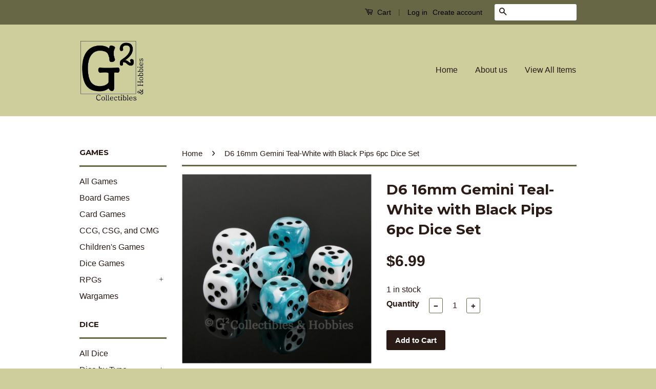

--- FILE ---
content_type: text/html; charset=utf-8
request_url: https://g2ch.com/products/copy-of-d6-16mm-gemini-black-shell-blue-with-white-pips-6pc-dice-set
body_size: 17369
content:
<!doctype html>
<!--[if lt IE 7]><html class="no-js lt-ie9 lt-ie8 lt-ie7" lang="en"> <![endif]-->
<!--[if IE 7]><html class="no-js lt-ie9 lt-ie8" lang="en"> <![endif]-->
<!--[if IE 8]><html class="no-js lt-ie9" lang="en"> <![endif]-->
<!--[if IE 9 ]><html class="ie9 no-js"> <![endif]-->
<!--[if (gt IE 9)|!(IE)]><!--> <html class="no-js"> <!--<![endif]-->
<head>

  <!-- Basic page needs ================================================== -->
  <meta charset="utf-8">
  <meta http-equiv="X-UA-Compatible" content="IE=edge,chrome=1">

  
  <link rel="shortcut icon" href="//g2ch.com/cdn/shop/t/2/assets/favicon.png?v=73873704187114257961474942614" type="image/png" />
  

  <!-- Title and description ================================================== -->
  <title>
  D6 16mm Gemini Teal-White with Black Pips 6pc Dice Set &ndash; G2 Collectibles &amp; Hobbies
  </title>

  
  <meta name="description" content="Quantity: 6 Dice Type: D6 Set Pattern: Gemini Primary Color: Teal White Number/Pip Color: Black Number/Pip Style: Etched Size: 16mm (5/8 inch) Manufacturer: Chessex These 6 six sided dice from Chessex are numbered 1 to 6 with traditional dice pips (spots). The dice are colored in  The dice are colored in Chessex&#39;s Teal">
  

  <!-- Social Meta Tags ================================================== -->
  

  <meta property="og:type" content="product">
  <meta property="og:title" content="D6 16mm Gemini Teal-White with Black Pips 6pc Dice Set">
  <meta property="og:url" content="https://g2-collectibles-hobbies.myshopify.com/products/copy-of-d6-16mm-gemini-black-shell-blue-with-white-pips-6pc-dice-set">
  
  <meta property="og:image" content="http://g2ch.com/cdn/shop/products/6d6_gem_tw_grande.jpg?v=1601682473">
  <meta property="og:image:secure_url" content="https://g2ch.com/cdn/shop/products/6d6_gem_tw_grande.jpg?v=1601682473">
  
  <meta property="og:price:amount" content="6.99">
  <meta property="og:price:currency" content="USD">



  <meta property="og:description" content="Quantity: 6 Dice Type: D6 Set Pattern: Gemini Primary Color: Teal White Number/Pip Color: Black Number/Pip Style: Etched Size: 16mm (5/8 inch) Manufacturer: Chessex These 6 six sided dice from Chessex are numbered 1 to 6 with traditional dice pips (spots). The dice are colored in  The dice are colored in Chessex&#39;s Teal">


<meta property="og:site_name" content="G2 Collectibles &amp; Hobbies">




  <meta name="twitter:card" content="summary">



  <meta name="twitter:title" content="D6 16mm Gemini Teal-White with Black Pips 6pc Dice Set">
  <meta name="twitter:description" content="
Quantity: 6 Dice
Type: D6 Set
Pattern: Gemini
Primary Color: Teal White

Number/Pip Color: Black
Number/Pip Style: Etched
Size: 16mm (5/8 inch)
Manufacturer: Chessex

These 6 six sided dice from Ches">
  <meta name="twitter:image" content="https://g2ch.com/cdn/shop/products/6d6_gem_tw_large.jpg?v=1601682473">
  <meta name="twitter:image:width" content="480">
  <meta name="twitter:image:height" content="480">



  <!-- Helpers ================================================== -->
  <link rel="canonical" href="https://g2-collectibles-hobbies.myshopify.com/products/copy-of-d6-16mm-gemini-black-shell-blue-with-white-pips-6pc-dice-set">
  <meta name="viewport" content="width=device-width,initial-scale=1">
  <meta name="theme-color" content="#2b1b17">

  
  <!-- Ajaxify Cart Plugin ================================================== -->
  <link href="//g2ch.com/cdn/shop/t/2/assets/ajaxify.scss.css?v=83830280392864320601481432231" rel="stylesheet" type="text/css" media="all" />
  

  <!-- CSS ================================================== -->
  <link href="//g2ch.com/cdn/shop/t/2/assets/timber.scss.css?v=77105406434486859741761177148" rel="stylesheet" type="text/css" media="all" />
  <link href="//g2ch.com/cdn/shop/t/2/assets/theme.scss.css?v=28350336485849960541761177148" rel="stylesheet" type="text/css" media="all" />

  

  
    
    
    <link href="//fonts.googleapis.com/css?family=Montserrat:700" rel="stylesheet" type="text/css" media="all" />
  



  <!-- Header hook for plugins ================================================== -->
  <script>window.performance && window.performance.mark && window.performance.mark('shopify.content_for_header.start');</script><meta id="shopify-digital-wallet" name="shopify-digital-wallet" content="/15120916/digital_wallets/dialog">
<meta name="shopify-checkout-api-token" content="820d2879ee4589ee38ea447ef921f33a">
<meta id="in-context-paypal-metadata" data-shop-id="15120916" data-venmo-supported="false" data-environment="production" data-locale="en_US" data-paypal-v4="true" data-currency="USD">
<link rel="alternate" type="application/json+oembed" href="https://g2-collectibles-hobbies.myshopify.com/products/copy-of-d6-16mm-gemini-black-shell-blue-with-white-pips-6pc-dice-set.oembed">
<script async="async" src="/checkouts/internal/preloads.js?locale=en-US"></script>
<link rel="preconnect" href="https://shop.app" crossorigin="anonymous">
<script async="async" src="https://shop.app/checkouts/internal/preloads.js?locale=en-US&shop_id=15120916" crossorigin="anonymous"></script>
<script id="apple-pay-shop-capabilities" type="application/json">{"shopId":15120916,"countryCode":"US","currencyCode":"USD","merchantCapabilities":["supports3DS"],"merchantId":"gid:\/\/shopify\/Shop\/15120916","merchantName":"G2 Collectibles \u0026 Hobbies","requiredBillingContactFields":["postalAddress","email"],"requiredShippingContactFields":["postalAddress","email"],"shippingType":"shipping","supportedNetworks":["visa","masterCard","amex","discover","elo","jcb"],"total":{"type":"pending","label":"G2 Collectibles \u0026 Hobbies","amount":"1.00"},"shopifyPaymentsEnabled":true,"supportsSubscriptions":true}</script>
<script id="shopify-features" type="application/json">{"accessToken":"820d2879ee4589ee38ea447ef921f33a","betas":["rich-media-storefront-analytics"],"domain":"g2ch.com","predictiveSearch":true,"shopId":15120916,"locale":"en"}</script>
<script>var Shopify = Shopify || {};
Shopify.shop = "g2-collectibles-hobbies.myshopify.com";
Shopify.locale = "en";
Shopify.currency = {"active":"USD","rate":"1.0"};
Shopify.country = "US";
Shopify.theme = {"name":"Classic","id":143957577,"schema_name":null,"schema_version":null,"theme_store_id":721,"role":"main"};
Shopify.theme.handle = "null";
Shopify.theme.style = {"id":null,"handle":null};
Shopify.cdnHost = "g2ch.com/cdn";
Shopify.routes = Shopify.routes || {};
Shopify.routes.root = "/";</script>
<script type="module">!function(o){(o.Shopify=o.Shopify||{}).modules=!0}(window);</script>
<script>!function(o){function n(){var o=[];function n(){o.push(Array.prototype.slice.apply(arguments))}return n.q=o,n}var t=o.Shopify=o.Shopify||{};t.loadFeatures=n(),t.autoloadFeatures=n()}(window);</script>
<script>
  window.ShopifyPay = window.ShopifyPay || {};
  window.ShopifyPay.apiHost = "shop.app\/pay";
  window.ShopifyPay.redirectState = null;
</script>
<script id="shop-js-analytics" type="application/json">{"pageType":"product"}</script>
<script defer="defer" async type="module" src="//g2ch.com/cdn/shopifycloud/shop-js/modules/v2/client.init-shop-cart-sync_C5BV16lS.en.esm.js"></script>
<script defer="defer" async type="module" src="//g2ch.com/cdn/shopifycloud/shop-js/modules/v2/chunk.common_CygWptCX.esm.js"></script>
<script type="module">
  await import("//g2ch.com/cdn/shopifycloud/shop-js/modules/v2/client.init-shop-cart-sync_C5BV16lS.en.esm.js");
await import("//g2ch.com/cdn/shopifycloud/shop-js/modules/v2/chunk.common_CygWptCX.esm.js");

  window.Shopify.SignInWithShop?.initShopCartSync?.({"fedCMEnabled":true,"windoidEnabled":true});

</script>
<script>
  window.Shopify = window.Shopify || {};
  if (!window.Shopify.featureAssets) window.Shopify.featureAssets = {};
  window.Shopify.featureAssets['shop-js'] = {"shop-cart-sync":["modules/v2/client.shop-cart-sync_ZFArdW7E.en.esm.js","modules/v2/chunk.common_CygWptCX.esm.js"],"init-fed-cm":["modules/v2/client.init-fed-cm_CmiC4vf6.en.esm.js","modules/v2/chunk.common_CygWptCX.esm.js"],"shop-button":["modules/v2/client.shop-button_tlx5R9nI.en.esm.js","modules/v2/chunk.common_CygWptCX.esm.js"],"shop-cash-offers":["modules/v2/client.shop-cash-offers_DOA2yAJr.en.esm.js","modules/v2/chunk.common_CygWptCX.esm.js","modules/v2/chunk.modal_D71HUcav.esm.js"],"init-windoid":["modules/v2/client.init-windoid_sURxWdc1.en.esm.js","modules/v2/chunk.common_CygWptCX.esm.js"],"shop-toast-manager":["modules/v2/client.shop-toast-manager_ClPi3nE9.en.esm.js","modules/v2/chunk.common_CygWptCX.esm.js"],"init-shop-email-lookup-coordinator":["modules/v2/client.init-shop-email-lookup-coordinator_B8hsDcYM.en.esm.js","modules/v2/chunk.common_CygWptCX.esm.js"],"init-shop-cart-sync":["modules/v2/client.init-shop-cart-sync_C5BV16lS.en.esm.js","modules/v2/chunk.common_CygWptCX.esm.js"],"avatar":["modules/v2/client.avatar_BTnouDA3.en.esm.js"],"pay-button":["modules/v2/client.pay-button_FdsNuTd3.en.esm.js","modules/v2/chunk.common_CygWptCX.esm.js"],"init-customer-accounts":["modules/v2/client.init-customer-accounts_DxDtT_ad.en.esm.js","modules/v2/client.shop-login-button_C5VAVYt1.en.esm.js","modules/v2/chunk.common_CygWptCX.esm.js","modules/v2/chunk.modal_D71HUcav.esm.js"],"init-shop-for-new-customer-accounts":["modules/v2/client.init-shop-for-new-customer-accounts_ChsxoAhi.en.esm.js","modules/v2/client.shop-login-button_C5VAVYt1.en.esm.js","modules/v2/chunk.common_CygWptCX.esm.js","modules/v2/chunk.modal_D71HUcav.esm.js"],"shop-login-button":["modules/v2/client.shop-login-button_C5VAVYt1.en.esm.js","modules/v2/chunk.common_CygWptCX.esm.js","modules/v2/chunk.modal_D71HUcav.esm.js"],"init-customer-accounts-sign-up":["modules/v2/client.init-customer-accounts-sign-up_CPSyQ0Tj.en.esm.js","modules/v2/client.shop-login-button_C5VAVYt1.en.esm.js","modules/v2/chunk.common_CygWptCX.esm.js","modules/v2/chunk.modal_D71HUcav.esm.js"],"shop-follow-button":["modules/v2/client.shop-follow-button_Cva4Ekp9.en.esm.js","modules/v2/chunk.common_CygWptCX.esm.js","modules/v2/chunk.modal_D71HUcav.esm.js"],"checkout-modal":["modules/v2/client.checkout-modal_BPM8l0SH.en.esm.js","modules/v2/chunk.common_CygWptCX.esm.js","modules/v2/chunk.modal_D71HUcav.esm.js"],"lead-capture":["modules/v2/client.lead-capture_Bi8yE_yS.en.esm.js","modules/v2/chunk.common_CygWptCX.esm.js","modules/v2/chunk.modal_D71HUcav.esm.js"],"shop-login":["modules/v2/client.shop-login_D6lNrXab.en.esm.js","modules/v2/chunk.common_CygWptCX.esm.js","modules/v2/chunk.modal_D71HUcav.esm.js"],"payment-terms":["modules/v2/client.payment-terms_CZxnsJam.en.esm.js","modules/v2/chunk.common_CygWptCX.esm.js","modules/v2/chunk.modal_D71HUcav.esm.js"]};
</script>
<script>(function() {
  var isLoaded = false;
  function asyncLoad() {
    if (isLoaded) return;
    isLoaded = true;
    var urls = ["https:\/\/www.improvedcontactform.com\/icf.js?shop=g2-collectibles-hobbies.myshopify.com"];
    for (var i = 0; i < urls.length; i++) {
      var s = document.createElement('script');
      s.type = 'text/javascript';
      s.async = true;
      s.src = urls[i];
      var x = document.getElementsByTagName('script')[0];
      x.parentNode.insertBefore(s, x);
    }
  };
  if(window.attachEvent) {
    window.attachEvent('onload', asyncLoad);
  } else {
    window.addEventListener('load', asyncLoad, false);
  }
})();</script>
<script id="__st">var __st={"a":15120916,"offset":-18000,"reqid":"6d98e930-c2b5-4651-b674-3dd7575911b4-1768816700","pageurl":"g2ch.com\/products\/copy-of-d6-16mm-gemini-black-shell-blue-with-white-pips-6pc-dice-set","u":"6ea7226ea1bf","p":"product","rtyp":"product","rid":4723429703783};</script>
<script>window.ShopifyPaypalV4VisibilityTracking = true;</script>
<script id="captcha-bootstrap">!function(){'use strict';const t='contact',e='account',n='new_comment',o=[[t,t],['blogs',n],['comments',n],[t,'customer']],c=[[e,'customer_login'],[e,'guest_login'],[e,'recover_customer_password'],[e,'create_customer']],r=t=>t.map((([t,e])=>`form[action*='/${t}']:not([data-nocaptcha='true']) input[name='form_type'][value='${e}']`)).join(','),a=t=>()=>t?[...document.querySelectorAll(t)].map((t=>t.form)):[];function s(){const t=[...o],e=r(t);return a(e)}const i='password',u='form_key',d=['recaptcha-v3-token','g-recaptcha-response','h-captcha-response',i],f=()=>{try{return window.sessionStorage}catch{return}},m='__shopify_v',_=t=>t.elements[u];function p(t,e,n=!1){try{const o=window.sessionStorage,c=JSON.parse(o.getItem(e)),{data:r}=function(t){const{data:e,action:n}=t;return t[m]||n?{data:e,action:n}:{data:t,action:n}}(c);for(const[e,n]of Object.entries(r))t.elements[e]&&(t.elements[e].value=n);n&&o.removeItem(e)}catch(o){console.error('form repopulation failed',{error:o})}}const l='form_type',E='cptcha';function T(t){t.dataset[E]=!0}const w=window,h=w.document,L='Shopify',v='ce_forms',y='captcha';let A=!1;((t,e)=>{const n=(g='f06e6c50-85a8-45c8-87d0-21a2b65856fe',I='https://cdn.shopify.com/shopifycloud/storefront-forms-hcaptcha/ce_storefront_forms_captcha_hcaptcha.v1.5.2.iife.js',D={infoText:'Protected by hCaptcha',privacyText:'Privacy',termsText:'Terms'},(t,e,n)=>{const o=w[L][v],c=o.bindForm;if(c)return c(t,g,e,D).then(n);var r;o.q.push([[t,g,e,D],n]),r=I,A||(h.body.append(Object.assign(h.createElement('script'),{id:'captcha-provider',async:!0,src:r})),A=!0)});var g,I,D;w[L]=w[L]||{},w[L][v]=w[L][v]||{},w[L][v].q=[],w[L][y]=w[L][y]||{},w[L][y].protect=function(t,e){n(t,void 0,e),T(t)},Object.freeze(w[L][y]),function(t,e,n,w,h,L){const[v,y,A,g]=function(t,e,n){const i=e?o:[],u=t?c:[],d=[...i,...u],f=r(d),m=r(i),_=r(d.filter((([t,e])=>n.includes(e))));return[a(f),a(m),a(_),s()]}(w,h,L),I=t=>{const e=t.target;return e instanceof HTMLFormElement?e:e&&e.form},D=t=>v().includes(t);t.addEventListener('submit',(t=>{const e=I(t);if(!e)return;const n=D(e)&&!e.dataset.hcaptchaBound&&!e.dataset.recaptchaBound,o=_(e),c=g().includes(e)&&(!o||!o.value);(n||c)&&t.preventDefault(),c&&!n&&(function(t){try{if(!f())return;!function(t){const e=f();if(!e)return;const n=_(t);if(!n)return;const o=n.value;o&&e.removeItem(o)}(t);const e=Array.from(Array(32),(()=>Math.random().toString(36)[2])).join('');!function(t,e){_(t)||t.append(Object.assign(document.createElement('input'),{type:'hidden',name:u})),t.elements[u].value=e}(t,e),function(t,e){const n=f();if(!n)return;const o=[...t.querySelectorAll(`input[type='${i}']`)].map((({name:t})=>t)),c=[...d,...o],r={};for(const[a,s]of new FormData(t).entries())c.includes(a)||(r[a]=s);n.setItem(e,JSON.stringify({[m]:1,action:t.action,data:r}))}(t,e)}catch(e){console.error('failed to persist form',e)}}(e),e.submit())}));const S=(t,e)=>{t&&!t.dataset[E]&&(n(t,e.some((e=>e===t))),T(t))};for(const o of['focusin','change'])t.addEventListener(o,(t=>{const e=I(t);D(e)&&S(e,y())}));const B=e.get('form_key'),M=e.get(l),P=B&&M;t.addEventListener('DOMContentLoaded',(()=>{const t=y();if(P)for(const e of t)e.elements[l].value===M&&p(e,B);[...new Set([...A(),...v().filter((t=>'true'===t.dataset.shopifyCaptcha))])].forEach((e=>S(e,t)))}))}(h,new URLSearchParams(w.location.search),n,t,e,['guest_login'])})(!0,!0)}();</script>
<script integrity="sha256-4kQ18oKyAcykRKYeNunJcIwy7WH5gtpwJnB7kiuLZ1E=" data-source-attribution="shopify.loadfeatures" defer="defer" src="//g2ch.com/cdn/shopifycloud/storefront/assets/storefront/load_feature-a0a9edcb.js" crossorigin="anonymous"></script>
<script crossorigin="anonymous" defer="defer" src="//g2ch.com/cdn/shopifycloud/storefront/assets/shopify_pay/storefront-65b4c6d7.js?v=20250812"></script>
<script data-source-attribution="shopify.dynamic_checkout.dynamic.init">var Shopify=Shopify||{};Shopify.PaymentButton=Shopify.PaymentButton||{isStorefrontPortableWallets:!0,init:function(){window.Shopify.PaymentButton.init=function(){};var t=document.createElement("script");t.src="https://g2ch.com/cdn/shopifycloud/portable-wallets/latest/portable-wallets.en.js",t.type="module",document.head.appendChild(t)}};
</script>
<script data-source-attribution="shopify.dynamic_checkout.buyer_consent">
  function portableWalletsHideBuyerConsent(e){var t=document.getElementById("shopify-buyer-consent"),n=document.getElementById("shopify-subscription-policy-button");t&&n&&(t.classList.add("hidden"),t.setAttribute("aria-hidden","true"),n.removeEventListener("click",e))}function portableWalletsShowBuyerConsent(e){var t=document.getElementById("shopify-buyer-consent"),n=document.getElementById("shopify-subscription-policy-button");t&&n&&(t.classList.remove("hidden"),t.removeAttribute("aria-hidden"),n.addEventListener("click",e))}window.Shopify?.PaymentButton&&(window.Shopify.PaymentButton.hideBuyerConsent=portableWalletsHideBuyerConsent,window.Shopify.PaymentButton.showBuyerConsent=portableWalletsShowBuyerConsent);
</script>
<script data-source-attribution="shopify.dynamic_checkout.cart.bootstrap">document.addEventListener("DOMContentLoaded",(function(){function t(){return document.querySelector("shopify-accelerated-checkout-cart, shopify-accelerated-checkout")}if(t())Shopify.PaymentButton.init();else{new MutationObserver((function(e,n){t()&&(Shopify.PaymentButton.init(),n.disconnect())})).observe(document.body,{childList:!0,subtree:!0})}}));
</script>
<link id="shopify-accelerated-checkout-styles" rel="stylesheet" media="screen" href="https://g2ch.com/cdn/shopifycloud/portable-wallets/latest/accelerated-checkout-backwards-compat.css" crossorigin="anonymous">
<style id="shopify-accelerated-checkout-cart">
        #shopify-buyer-consent {
  margin-top: 1em;
  display: inline-block;
  width: 100%;
}

#shopify-buyer-consent.hidden {
  display: none;
}

#shopify-subscription-policy-button {
  background: none;
  border: none;
  padding: 0;
  text-decoration: underline;
  font-size: inherit;
  cursor: pointer;
}

#shopify-subscription-policy-button::before {
  box-shadow: none;
}

      </style>

<script>window.performance && window.performance.mark && window.performance.mark('shopify.content_for_header.end');</script>

  

<!--[if lt IE 9]>
<script src="//cdnjs.cloudflare.com/ajax/libs/html5shiv/3.7.2/html5shiv.min.js" type="text/javascript"></script>
<script src="//g2ch.com/cdn/shop/t/2/assets/respond.min.js?v=52248677837542619231474906046" type="text/javascript"></script>
<link href="//g2ch.com/cdn/shop/t/2/assets/respond-proxy.html" id="respond-proxy" rel="respond-proxy" />
<link href="//g2-collectibles-hobbies.myshopify.com/search?q=a9bbc05314fe706dae47e7e305c5487c" id="respond-redirect" rel="respond-redirect" />
<script src="//g2-collectibles-hobbies.myshopify.com/search?q=a9bbc05314fe706dae47e7e305c5487c" type="text/javascript"></script>
<![endif]-->



  <script src="//ajax.googleapis.com/ajax/libs/jquery/1.11.0/jquery.min.js" type="text/javascript"></script>
  <script src="//g2ch.com/cdn/shop/t/2/assets/modernizr.min.js?v=26620055551102246001474906045" type="text/javascript"></script>

  
  

<link href="https://monorail-edge.shopifysvc.com" rel="dns-prefetch">
<script>(function(){if ("sendBeacon" in navigator && "performance" in window) {try {var session_token_from_headers = performance.getEntriesByType('navigation')[0].serverTiming.find(x => x.name == '_s').description;} catch {var session_token_from_headers = undefined;}var session_cookie_matches = document.cookie.match(/_shopify_s=([^;]*)/);var session_token_from_cookie = session_cookie_matches && session_cookie_matches.length === 2 ? session_cookie_matches[1] : "";var session_token = session_token_from_headers || session_token_from_cookie || "";function handle_abandonment_event(e) {var entries = performance.getEntries().filter(function(entry) {return /monorail-edge.shopifysvc.com/.test(entry.name);});if (!window.abandonment_tracked && entries.length === 0) {window.abandonment_tracked = true;var currentMs = Date.now();var navigation_start = performance.timing.navigationStart;var payload = {shop_id: 15120916,url: window.location.href,navigation_start,duration: currentMs - navigation_start,session_token,page_type: "product"};window.navigator.sendBeacon("https://monorail-edge.shopifysvc.com/v1/produce", JSON.stringify({schema_id: "online_store_buyer_site_abandonment/1.1",payload: payload,metadata: {event_created_at_ms: currentMs,event_sent_at_ms: currentMs}}));}}window.addEventListener('pagehide', handle_abandonment_event);}}());</script>
<script id="web-pixels-manager-setup">(function e(e,d,r,n,o){if(void 0===o&&(o={}),!Boolean(null===(a=null===(i=window.Shopify)||void 0===i?void 0:i.analytics)||void 0===a?void 0:a.replayQueue)){var i,a;window.Shopify=window.Shopify||{};var t=window.Shopify;t.analytics=t.analytics||{};var s=t.analytics;s.replayQueue=[],s.publish=function(e,d,r){return s.replayQueue.push([e,d,r]),!0};try{self.performance.mark("wpm:start")}catch(e){}var l=function(){var e={modern:/Edge?\/(1{2}[4-9]|1[2-9]\d|[2-9]\d{2}|\d{4,})\.\d+(\.\d+|)|Firefox\/(1{2}[4-9]|1[2-9]\d|[2-9]\d{2}|\d{4,})\.\d+(\.\d+|)|Chrom(ium|e)\/(9{2}|\d{3,})\.\d+(\.\d+|)|(Maci|X1{2}).+ Version\/(15\.\d+|(1[6-9]|[2-9]\d|\d{3,})\.\d+)([,.]\d+|)( \(\w+\)|)( Mobile\/\w+|) Safari\/|Chrome.+OPR\/(9{2}|\d{3,})\.\d+\.\d+|(CPU[ +]OS|iPhone[ +]OS|CPU[ +]iPhone|CPU IPhone OS|CPU iPad OS)[ +]+(15[._]\d+|(1[6-9]|[2-9]\d|\d{3,})[._]\d+)([._]\d+|)|Android:?[ /-](13[3-9]|1[4-9]\d|[2-9]\d{2}|\d{4,})(\.\d+|)(\.\d+|)|Android.+Firefox\/(13[5-9]|1[4-9]\d|[2-9]\d{2}|\d{4,})\.\d+(\.\d+|)|Android.+Chrom(ium|e)\/(13[3-9]|1[4-9]\d|[2-9]\d{2}|\d{4,})\.\d+(\.\d+|)|SamsungBrowser\/([2-9]\d|\d{3,})\.\d+/,legacy:/Edge?\/(1[6-9]|[2-9]\d|\d{3,})\.\d+(\.\d+|)|Firefox\/(5[4-9]|[6-9]\d|\d{3,})\.\d+(\.\d+|)|Chrom(ium|e)\/(5[1-9]|[6-9]\d|\d{3,})\.\d+(\.\d+|)([\d.]+$|.*Safari\/(?![\d.]+ Edge\/[\d.]+$))|(Maci|X1{2}).+ Version\/(10\.\d+|(1[1-9]|[2-9]\d|\d{3,})\.\d+)([,.]\d+|)( \(\w+\)|)( Mobile\/\w+|) Safari\/|Chrome.+OPR\/(3[89]|[4-9]\d|\d{3,})\.\d+\.\d+|(CPU[ +]OS|iPhone[ +]OS|CPU[ +]iPhone|CPU IPhone OS|CPU iPad OS)[ +]+(10[._]\d+|(1[1-9]|[2-9]\d|\d{3,})[._]\d+)([._]\d+|)|Android:?[ /-](13[3-9]|1[4-9]\d|[2-9]\d{2}|\d{4,})(\.\d+|)(\.\d+|)|Mobile Safari.+OPR\/([89]\d|\d{3,})\.\d+\.\d+|Android.+Firefox\/(13[5-9]|1[4-9]\d|[2-9]\d{2}|\d{4,})\.\d+(\.\d+|)|Android.+Chrom(ium|e)\/(13[3-9]|1[4-9]\d|[2-9]\d{2}|\d{4,})\.\d+(\.\d+|)|Android.+(UC? ?Browser|UCWEB|U3)[ /]?(15\.([5-9]|\d{2,})|(1[6-9]|[2-9]\d|\d{3,})\.\d+)\.\d+|SamsungBrowser\/(5\.\d+|([6-9]|\d{2,})\.\d+)|Android.+MQ{2}Browser\/(14(\.(9|\d{2,})|)|(1[5-9]|[2-9]\d|\d{3,})(\.\d+|))(\.\d+|)|K[Aa][Ii]OS\/(3\.\d+|([4-9]|\d{2,})\.\d+)(\.\d+|)/},d=e.modern,r=e.legacy,n=navigator.userAgent;return n.match(d)?"modern":n.match(r)?"legacy":"unknown"}(),u="modern"===l?"modern":"legacy",c=(null!=n?n:{modern:"",legacy:""})[u],f=function(e){return[e.baseUrl,"/wpm","/b",e.hashVersion,"modern"===e.buildTarget?"m":"l",".js"].join("")}({baseUrl:d,hashVersion:r,buildTarget:u}),m=function(e){var d=e.version,r=e.bundleTarget,n=e.surface,o=e.pageUrl,i=e.monorailEndpoint;return{emit:function(e){var a=e.status,t=e.errorMsg,s=(new Date).getTime(),l=JSON.stringify({metadata:{event_sent_at_ms:s},events:[{schema_id:"web_pixels_manager_load/3.1",payload:{version:d,bundle_target:r,page_url:o,status:a,surface:n,error_msg:t},metadata:{event_created_at_ms:s}}]});if(!i)return console&&console.warn&&console.warn("[Web Pixels Manager] No Monorail endpoint provided, skipping logging."),!1;try{return self.navigator.sendBeacon.bind(self.navigator)(i,l)}catch(e){}var u=new XMLHttpRequest;try{return u.open("POST",i,!0),u.setRequestHeader("Content-Type","text/plain"),u.send(l),!0}catch(e){return console&&console.warn&&console.warn("[Web Pixels Manager] Got an unhandled error while logging to Monorail."),!1}}}}({version:r,bundleTarget:l,surface:e.surface,pageUrl:self.location.href,monorailEndpoint:e.monorailEndpoint});try{o.browserTarget=l,function(e){var d=e.src,r=e.async,n=void 0===r||r,o=e.onload,i=e.onerror,a=e.sri,t=e.scriptDataAttributes,s=void 0===t?{}:t,l=document.createElement("script"),u=document.querySelector("head"),c=document.querySelector("body");if(l.async=n,l.src=d,a&&(l.integrity=a,l.crossOrigin="anonymous"),s)for(var f in s)if(Object.prototype.hasOwnProperty.call(s,f))try{l.dataset[f]=s[f]}catch(e){}if(o&&l.addEventListener("load",o),i&&l.addEventListener("error",i),u)u.appendChild(l);else{if(!c)throw new Error("Did not find a head or body element to append the script");c.appendChild(l)}}({src:f,async:!0,onload:function(){if(!function(){var e,d;return Boolean(null===(d=null===(e=window.Shopify)||void 0===e?void 0:e.analytics)||void 0===d?void 0:d.initialized)}()){var d=window.webPixelsManager.init(e)||void 0;if(d){var r=window.Shopify.analytics;r.replayQueue.forEach((function(e){var r=e[0],n=e[1],o=e[2];d.publishCustomEvent(r,n,o)})),r.replayQueue=[],r.publish=d.publishCustomEvent,r.visitor=d.visitor,r.initialized=!0}}},onerror:function(){return m.emit({status:"failed",errorMsg:"".concat(f," has failed to load")})},sri:function(e){var d=/^sha384-[A-Za-z0-9+/=]+$/;return"string"==typeof e&&d.test(e)}(c)?c:"",scriptDataAttributes:o}),m.emit({status:"loading"})}catch(e){m.emit({status:"failed",errorMsg:(null==e?void 0:e.message)||"Unknown error"})}}})({shopId: 15120916,storefrontBaseUrl: "https://g2-collectibles-hobbies.myshopify.com",extensionsBaseUrl: "https://extensions.shopifycdn.com/cdn/shopifycloud/web-pixels-manager",monorailEndpoint: "https://monorail-edge.shopifysvc.com/unstable/produce_batch",surface: "storefront-renderer",enabledBetaFlags: ["2dca8a86"],webPixelsConfigList: [{"id":"shopify-app-pixel","configuration":"{}","eventPayloadVersion":"v1","runtimeContext":"STRICT","scriptVersion":"0450","apiClientId":"shopify-pixel","type":"APP","privacyPurposes":["ANALYTICS","MARKETING"]},{"id":"shopify-custom-pixel","eventPayloadVersion":"v1","runtimeContext":"LAX","scriptVersion":"0450","apiClientId":"shopify-pixel","type":"CUSTOM","privacyPurposes":["ANALYTICS","MARKETING"]}],isMerchantRequest: false,initData: {"shop":{"name":"G2 Collectibles \u0026 Hobbies","paymentSettings":{"currencyCode":"USD"},"myshopifyDomain":"g2-collectibles-hobbies.myshopify.com","countryCode":"US","storefrontUrl":"https:\/\/g2-collectibles-hobbies.myshopify.com"},"customer":null,"cart":null,"checkout":null,"productVariants":[{"price":{"amount":6.99,"currencyCode":"USD"},"product":{"title":"D6 16mm Gemini Teal-White with Black Pips 6pc Dice Set","vendor":"Chessex","id":"4723429703783","untranslatedTitle":"D6 16mm Gemini Teal-White with Black Pips 6pc Dice Set","url":"\/products\/copy-of-d6-16mm-gemini-black-shell-blue-with-white-pips-6pc-dice-set","type":"Dice"},"id":"32893665443943","image":{"src":"\/\/g2ch.com\/cdn\/shop\/products\/6d6_gem_tw.jpg?v=1601682473"},"sku":"","title":"Default Title","untranslatedTitle":"Default Title"}],"purchasingCompany":null},},"https://g2ch.com/cdn","fcfee988w5aeb613cpc8e4bc33m6693e112",{"modern":"","legacy":""},{"shopId":"15120916","storefrontBaseUrl":"https:\/\/g2-collectibles-hobbies.myshopify.com","extensionBaseUrl":"https:\/\/extensions.shopifycdn.com\/cdn\/shopifycloud\/web-pixels-manager","surface":"storefront-renderer","enabledBetaFlags":"[\"2dca8a86\"]","isMerchantRequest":"false","hashVersion":"fcfee988w5aeb613cpc8e4bc33m6693e112","publish":"custom","events":"[[\"page_viewed\",{}],[\"product_viewed\",{\"productVariant\":{\"price\":{\"amount\":6.99,\"currencyCode\":\"USD\"},\"product\":{\"title\":\"D6 16mm Gemini Teal-White with Black Pips 6pc Dice Set\",\"vendor\":\"Chessex\",\"id\":\"4723429703783\",\"untranslatedTitle\":\"D6 16mm Gemini Teal-White with Black Pips 6pc Dice Set\",\"url\":\"\/products\/copy-of-d6-16mm-gemini-black-shell-blue-with-white-pips-6pc-dice-set\",\"type\":\"Dice\"},\"id\":\"32893665443943\",\"image\":{\"src\":\"\/\/g2ch.com\/cdn\/shop\/products\/6d6_gem_tw.jpg?v=1601682473\"},\"sku\":\"\",\"title\":\"Default Title\",\"untranslatedTitle\":\"Default Title\"}}]]"});</script><script>
  window.ShopifyAnalytics = window.ShopifyAnalytics || {};
  window.ShopifyAnalytics.meta = window.ShopifyAnalytics.meta || {};
  window.ShopifyAnalytics.meta.currency = 'USD';
  var meta = {"product":{"id":4723429703783,"gid":"gid:\/\/shopify\/Product\/4723429703783","vendor":"Chessex","type":"Dice","handle":"copy-of-d6-16mm-gemini-black-shell-blue-with-white-pips-6pc-dice-set","variants":[{"id":32893665443943,"price":699,"name":"D6 16mm Gemini Teal-White with Black Pips 6pc Dice Set","public_title":null,"sku":""}],"remote":false},"page":{"pageType":"product","resourceType":"product","resourceId":4723429703783,"requestId":"6d98e930-c2b5-4651-b674-3dd7575911b4-1768816700"}};
  for (var attr in meta) {
    window.ShopifyAnalytics.meta[attr] = meta[attr];
  }
</script>
<script class="analytics">
  (function () {
    var customDocumentWrite = function(content) {
      var jquery = null;

      if (window.jQuery) {
        jquery = window.jQuery;
      } else if (window.Checkout && window.Checkout.$) {
        jquery = window.Checkout.$;
      }

      if (jquery) {
        jquery('body').append(content);
      }
    };

    var hasLoggedConversion = function(token) {
      if (token) {
        return document.cookie.indexOf('loggedConversion=' + token) !== -1;
      }
      return false;
    }

    var setCookieIfConversion = function(token) {
      if (token) {
        var twoMonthsFromNow = new Date(Date.now());
        twoMonthsFromNow.setMonth(twoMonthsFromNow.getMonth() + 2);

        document.cookie = 'loggedConversion=' + token + '; expires=' + twoMonthsFromNow;
      }
    }

    var trekkie = window.ShopifyAnalytics.lib = window.trekkie = window.trekkie || [];
    if (trekkie.integrations) {
      return;
    }
    trekkie.methods = [
      'identify',
      'page',
      'ready',
      'track',
      'trackForm',
      'trackLink'
    ];
    trekkie.factory = function(method) {
      return function() {
        var args = Array.prototype.slice.call(arguments);
        args.unshift(method);
        trekkie.push(args);
        return trekkie;
      };
    };
    for (var i = 0; i < trekkie.methods.length; i++) {
      var key = trekkie.methods[i];
      trekkie[key] = trekkie.factory(key);
    }
    trekkie.load = function(config) {
      trekkie.config = config || {};
      trekkie.config.initialDocumentCookie = document.cookie;
      var first = document.getElementsByTagName('script')[0];
      var script = document.createElement('script');
      script.type = 'text/javascript';
      script.onerror = function(e) {
        var scriptFallback = document.createElement('script');
        scriptFallback.type = 'text/javascript';
        scriptFallback.onerror = function(error) {
                var Monorail = {
      produce: function produce(monorailDomain, schemaId, payload) {
        var currentMs = new Date().getTime();
        var event = {
          schema_id: schemaId,
          payload: payload,
          metadata: {
            event_created_at_ms: currentMs,
            event_sent_at_ms: currentMs
          }
        };
        return Monorail.sendRequest("https://" + monorailDomain + "/v1/produce", JSON.stringify(event));
      },
      sendRequest: function sendRequest(endpointUrl, payload) {
        // Try the sendBeacon API
        if (window && window.navigator && typeof window.navigator.sendBeacon === 'function' && typeof window.Blob === 'function' && !Monorail.isIos12()) {
          var blobData = new window.Blob([payload], {
            type: 'text/plain'
          });

          if (window.navigator.sendBeacon(endpointUrl, blobData)) {
            return true;
          } // sendBeacon was not successful

        } // XHR beacon

        var xhr = new XMLHttpRequest();

        try {
          xhr.open('POST', endpointUrl);
          xhr.setRequestHeader('Content-Type', 'text/plain');
          xhr.send(payload);
        } catch (e) {
          console.log(e);
        }

        return false;
      },
      isIos12: function isIos12() {
        return window.navigator.userAgent.lastIndexOf('iPhone; CPU iPhone OS 12_') !== -1 || window.navigator.userAgent.lastIndexOf('iPad; CPU OS 12_') !== -1;
      }
    };
    Monorail.produce('monorail-edge.shopifysvc.com',
      'trekkie_storefront_load_errors/1.1',
      {shop_id: 15120916,
      theme_id: 143957577,
      app_name: "storefront",
      context_url: window.location.href,
      source_url: "//g2ch.com/cdn/s/trekkie.storefront.cd680fe47e6c39ca5d5df5f0a32d569bc48c0f27.min.js"});

        };
        scriptFallback.async = true;
        scriptFallback.src = '//g2ch.com/cdn/s/trekkie.storefront.cd680fe47e6c39ca5d5df5f0a32d569bc48c0f27.min.js';
        first.parentNode.insertBefore(scriptFallback, first);
      };
      script.async = true;
      script.src = '//g2ch.com/cdn/s/trekkie.storefront.cd680fe47e6c39ca5d5df5f0a32d569bc48c0f27.min.js';
      first.parentNode.insertBefore(script, first);
    };
    trekkie.load(
      {"Trekkie":{"appName":"storefront","development":false,"defaultAttributes":{"shopId":15120916,"isMerchantRequest":null,"themeId":143957577,"themeCityHash":"10524504725201041641","contentLanguage":"en","currency":"USD","eventMetadataId":"1bc0dc1b-b9ba-437b-9ec9-f2e67e5cfcad"},"isServerSideCookieWritingEnabled":true,"monorailRegion":"shop_domain","enabledBetaFlags":["65f19447"]},"Session Attribution":{},"S2S":{"facebookCapiEnabled":false,"source":"trekkie-storefront-renderer","apiClientId":580111}}
    );

    var loaded = false;
    trekkie.ready(function() {
      if (loaded) return;
      loaded = true;

      window.ShopifyAnalytics.lib = window.trekkie;

      var originalDocumentWrite = document.write;
      document.write = customDocumentWrite;
      try { window.ShopifyAnalytics.merchantGoogleAnalytics.call(this); } catch(error) {};
      document.write = originalDocumentWrite;

      window.ShopifyAnalytics.lib.page(null,{"pageType":"product","resourceType":"product","resourceId":4723429703783,"requestId":"6d98e930-c2b5-4651-b674-3dd7575911b4-1768816700","shopifyEmitted":true});

      var match = window.location.pathname.match(/checkouts\/(.+)\/(thank_you|post_purchase)/)
      var token = match? match[1]: undefined;
      if (!hasLoggedConversion(token)) {
        setCookieIfConversion(token);
        window.ShopifyAnalytics.lib.track("Viewed Product",{"currency":"USD","variantId":32893665443943,"productId":4723429703783,"productGid":"gid:\/\/shopify\/Product\/4723429703783","name":"D6 16mm Gemini Teal-White with Black Pips 6pc Dice Set","price":"6.99","sku":"","brand":"Chessex","variant":null,"category":"Dice","nonInteraction":true,"remote":false},undefined,undefined,{"shopifyEmitted":true});
      window.ShopifyAnalytics.lib.track("monorail:\/\/trekkie_storefront_viewed_product\/1.1",{"currency":"USD","variantId":32893665443943,"productId":4723429703783,"productGid":"gid:\/\/shopify\/Product\/4723429703783","name":"D6 16mm Gemini Teal-White with Black Pips 6pc Dice Set","price":"6.99","sku":"","brand":"Chessex","variant":null,"category":"Dice","nonInteraction":true,"remote":false,"referer":"https:\/\/g2ch.com\/products\/copy-of-d6-16mm-gemini-black-shell-blue-with-white-pips-6pc-dice-set"});
      }
    });


        var eventsListenerScript = document.createElement('script');
        eventsListenerScript.async = true;
        eventsListenerScript.src = "//g2ch.com/cdn/shopifycloud/storefront/assets/shop_events_listener-3da45d37.js";
        document.getElementsByTagName('head')[0].appendChild(eventsListenerScript);

})();</script>
<script
  defer
  src="https://g2ch.com/cdn/shopifycloud/perf-kit/shopify-perf-kit-3.0.4.min.js"
  data-application="storefront-renderer"
  data-shop-id="15120916"
  data-render-region="gcp-us-central1"
  data-page-type="product"
  data-theme-instance-id="143957577"
  data-theme-name=""
  data-theme-version=""
  data-monorail-region="shop_domain"
  data-resource-timing-sampling-rate="10"
  data-shs="true"
  data-shs-beacon="true"
  data-shs-export-with-fetch="true"
  data-shs-logs-sample-rate="1"
  data-shs-beacon-endpoint="https://g2ch.com/api/collect"
></script>
</head>

<body id="d6-16mm-gemini-teal-white-with-black-pips-6pc-dice-set" class="template-product" >

  <div class="header-bar">
  <div class="wrapper medium-down--hide">
    <div class="large--display-table">
      <div class="header-bar__left large--display-table-cell">
        
      </div>

      <div class="header-bar__right large--display-table-cell">
        <div class="header-bar__module">
          <a href="/cart" class="cart-toggle">
            <span class="icon icon-cart header-bar__cart-icon" aria-hidden="true"></span>
            Cart
            <span class="cart-count header-bar__cart-count hidden-count">0</span>
          </a>
        </div>

        
          <span class="header-bar__sep" aria-hidden="true">|</span>
          <ul class="header-bar__module header-bar__module--list">
            
              <li>
                <a href="/account/login" id="customer_login_link">Log in</a>
              </li>
              <li>
                <a href="/account/register" id="customer_register_link">Create account</a>
              </li>
            
          </ul>
        
        
        
          <div class="header-bar__module header-bar__search">
            


  <form action="/search" method="get" class="header-bar__search-form clearfix" role="search">
    
    <input type="search" name="q" value="" aria-label="Search our store" class="header-bar__search-input">
    <button type="submit" class="btn icon-fallback-text header-bar__search-submit">
      <span class="icon icon-search" aria-hidden="true"></span>
      <span class="fallback-text">Search</span>
    </button>
  </form>


          </div>
        

      </div>
    </div>
  </div>
  <div class="wrapper large--hide">
    <button type="button" class="mobile-nav-trigger" id="MobileNavTrigger">
      <span class="icon icon-hamburger" aria-hidden="true"></span>
      Menu
    </button>
    <a href="/cart" class="cart-toggle mobile-cart-toggle">
      <span class="icon icon-cart header-bar__cart-icon" aria-hidden="true"></span>
      Cart <span class="cart-count hidden-count">0</span>
    </a>
  </div>
  <ul id="MobileNav" class="mobile-nav large--hide">
  
  
  
  <li class="mobile-nav__link" aria-haspopup="true">
    
      <a href="/" class="mobile-nav">
        Home
      </a>
    
  </li>
  
  
  <li class="mobile-nav__link" aria-haspopup="true">
    
      <a href="/pages/about-us" class="mobile-nav">
        About us
      </a>
    
  </li>
  
  
  <li class="mobile-nav__link" aria-haspopup="true">
    
      <a href="/collections/all" class="mobile-nav">
        View All Items
      </a>
    
  </li>
  
  
    
      
      
      
      
      
        <li class="mobile-nav__link" aria-haspopup="true">
  <a href="#" class="mobile-nav__sublist-trigger">
    Games
    <span class="icon-fallback-text mobile-nav__sublist-expand">
  <span class="icon icon-plus" aria-hidden="true"></span>
  <span class="fallback-text">+</span>
</span>
<span class="icon-fallback-text mobile-nav__sublist-contract">
  <span class="icon icon-minus" aria-hidden="true"></span>
  <span class="fallback-text">-</span>
</span>
  </a>
  <ul class="mobile-nav__sublist">
  
    
      
      
        <li class="mobile-nav__sublist-link">
          <a href="/collections/games">All Games</a>
        </li>
      
    
  
    
      
      
        <li class="mobile-nav__sublist-link">
          <a href="/collections/board-games">Board Games</a>
        </li>
      
    
  
    
      
      
        <li class="mobile-nav__sublist-link">
          <a href="/collections/card-games">Card Games</a>
        </li>
      
    
  
    
      
      
        <li class="mobile-nav__sublist-link">
          <a href="/collections/ccg-csg-and-cmg">CCG, CSG, and CMG</a>
        </li>
      
    
  
    
      
      
        <li class="mobile-nav__sublist-link">
          <a href="/collections/childrens-games">Children's Games</a>
        </li>
      
    
  
    
      
      
        <li class="mobile-nav__sublist-link">
          <a href="/collections/dice-games">Dice Games</a>
        </li>
      
    
  
    
      
      
        <li class="mobile-nav__sublist-link" aria-haspopup="true">
          <a href="/collections/rpgs" class="mobile-nav__sublist-trigger">
            RPGs
            <span class="icon-fallback-text mobile-nav__sublist-expand">
  <span class="icon icon-plus" aria-hidden="true"></span>
  <span class="fallback-text">+</span>
</span>
<span class="icon-fallback-text mobile-nav__sublist-contract">
  <span class="icon icon-minus" aria-hidden="true"></span>
  <span class="fallback-text">-</span>
</span>
          </a>
          <ul class="mobile-nav__sublist">
            
              <li class="mobile-nav__sublist-link">
                <a href="/collections/fantasy-rpg-games">Fantasy RPGs</a>
              </li>
            
              <li class="mobile-nav__sublist-link">
                <a href="/collections/modern-rpg-games">Modern RPGs</a>
              </li>
            
              <li class="mobile-nav__sublist-link">
                <a href="/collections/sci-fi-rpg-games">Sci-Fi RPGs</a>
              </li>
            
              <li class="mobile-nav__sublist-link">
                <a href="/collections/horror-rpg-games">Horror RPGs</a>
              </li>
            
          </ul>
        </li>
      
    
  
    
      
      
        <li class="mobile-nav__sublist-link">
          <a href="/collections/wargames">Wargames</a>
        </li>
      
    
  
  </ul>
</li>


      
    
      
      
      
      
      
        <li class="mobile-nav__link" aria-haspopup="true">
  <a href="#" class="mobile-nav__sublist-trigger">
    Dice
    <span class="icon-fallback-text mobile-nav__sublist-expand">
  <span class="icon icon-plus" aria-hidden="true"></span>
  <span class="fallback-text">+</span>
</span>
<span class="icon-fallback-text mobile-nav__sublist-contract">
  <span class="icon icon-minus" aria-hidden="true"></span>
  <span class="fallback-text">-</span>
</span>
  </a>
  <ul class="mobile-nav__sublist">
  
    
      
      
        <li class="mobile-nav__sublist-link">
          <a href="/collections/dice">All Dice</a>
        </li>
      
    
  
    
      
      
        <li class="mobile-nav__sublist-link" aria-haspopup="true">
          <a href="/collections/dice" class="mobile-nav__sublist-trigger">
            Dice by Type
            <span class="icon-fallback-text mobile-nav__sublist-expand">
  <span class="icon icon-plus" aria-hidden="true"></span>
  <span class="fallback-text">+</span>
</span>
<span class="icon-fallback-text mobile-nav__sublist-contract">
  <span class="icon icon-minus" aria-hidden="true"></span>
  <span class="fallback-text">-</span>
</span>
          </a>
          <ul class="mobile-nav__sublist">
            
              <li class="mobile-nav__sublist-link">
                <a href="/collections/2-sided-dice-d2">2 sided dice (D2)</a>
              </li>
            
              <li class="mobile-nav__sublist-link">
                <a href="/collections/dice-by-type">3 sided dice (D3) </a>
              </li>
            
              <li class="mobile-nav__sublist-link">
                <a href="/collections/4-sided-dice-d4">4 sided dice (D4) </a>
              </li>
            
              <li class="mobile-nav__sublist-link">
                <a href="/collections/5-sided-dice-d5">5 sided dice (D5)</a>
              </li>
            
              <li class="mobile-nav__sublist-link">
                <a href="/collections/6-sided-dice-d6">6 sided dice (D6)</a>
              </li>
            
              <li class="mobile-nav__sublist-link">
                <a href="/collections/7-sided-dice-d7">7 sided dice (D7)</a>
              </li>
            
              <li class="mobile-nav__sublist-link">
                <a href="/collections/8-sided-dice-d8">8 sided dice (D8)</a>
              </li>
            
              <li class="mobile-nav__sublist-link">
                <a href="/collections/10-sided-dice-d10">10 sided dice (D10)</a>
              </li>
            
              <li class="mobile-nav__sublist-link">
                <a href="/collections/10-sided-decade-dice-d">10 sided decade dice (d%)</a>
              </li>
            
              <li class="mobile-nav__sublist-link">
                <a href="/collections/12-sided-dice-d12">12 sided dice (D12)</a>
              </li>
            
              <li class="mobile-nav__sublist-link">
                <a href="/collections/14-sided-dice-d14">14 sided dice (D14)</a>
              </li>
            
              <li class="mobile-nav__sublist-link">
                <a href="/collections/20-sided-dice-d20">20 sided dice (D20) </a>
              </li>
            
              <li class="mobile-nav__sublist-link">
                <a href="/collections/24-sided-dice-d24">24 sided dice (D24)</a>
              </li>
            
              <li class="mobile-nav__sublist-link">
                <a href="/collections/30-sided-dice-d30">30 sided dice (D30)</a>
              </li>
            
              <li class="mobile-nav__sublist-link">
                <a href="/collections/60-sided-dice-d60">60 sided dice (D60)</a>
              </li>
            
              <li class="mobile-nav__sublist-link">
                <a href="/collections/animal-d6-dice-other-designs">Animal D6 Dice &amp; Other Designs</a>
              </li>
            
              <li class="mobile-nav__sublist-link">
                <a href="/collections/blank-dice">Blank Dice</a>
              </li>
            
              <li class="mobile-nav__sublist-link">
                <a href="/collections/crystal-shaped-dice">Crystal Shaped Dice</a>
              </li>
            
              <li class="mobile-nav__sublist-link">
                <a href="/collections/10pc-d10-set">D10 Sets</a>
              </li>
            
              <li class="mobile-nav__sublist-link">
                <a href="/collections/double-dice">Double Dice</a>
              </li>
            
              <li class="mobile-nav__sublist-link">
                <a href="/collections/jumbo-rpg-dice">Jumbo RPG Dice</a>
              </li>
            
              <li class="mobile-nav__sublist-link">
                <a href="/collections/7pc-rpg-sets">RPG Dice Sets - 7pc</a>
              </li>
            
              <li class="mobile-nav__sublist-link">
                <a href="/collections/10pc-rpg-sets">RPG Dice Sets - 10pc</a>
              </li>
            
              <li class="mobile-nav__sublist-link">
                <a href="/collections/specialty-dice">Specialty Dice</a>
              </li>
            
              <li class="mobile-nav__sublist-link">
                <a href="/collections/world-war-ii-dice">World War II Dice</a>
              </li>
            
              <li class="mobile-nav__sublist-link">
                <a href="/collections/wood-dice">Wood Dice </a>
              </li>
            
          </ul>
        </li>
      
    
  
    
      
      
        <li class="mobile-nav__sublist-link" aria-haspopup="true">
          <a href="/collections/dice" class="mobile-nav__sublist-trigger">
            Dice by Size
            <span class="icon-fallback-text mobile-nav__sublist-expand">
  <span class="icon icon-plus" aria-hidden="true"></span>
  <span class="fallback-text">+</span>
</span>
<span class="icon-fallback-text mobile-nav__sublist-contract">
  <span class="icon icon-minus" aria-hidden="true"></span>
  <span class="fallback-text">-</span>
</span>
          </a>
          <ul class="mobile-nav__sublist">
            
              <li class="mobile-nav__sublist-link">
                <a href="/collections/5mm-dice">5mm Dice</a>
              </li>
            
              <li class="mobile-nav__sublist-link">
                <a href="/collections/8mm-dice">8mm Dice</a>
              </li>
            
              <li class="mobile-nav__sublist-link">
                <a href="/collections/10mm-dice">10mm Dice</a>
              </li>
            
              <li class="mobile-nav__sublist-link">
                <a href="/collections/12mm-dice">12mm Dice</a>
              </li>
            
              <li class="mobile-nav__sublist-link">
                <a href="/collections/16mm-standard-dice">16mm Standard Dice</a>
              </li>
            
              <li class="mobile-nav__sublist-link">
                <a href="/collections/19mm-dice">19mm Dice</a>
              </li>
            
              <li class="mobile-nav__sublist-link">
                <a href="/collections/20mm-dice">20mm Dice</a>
              </li>
            
              <li class="mobile-nav__sublist-link">
                <a href="/collections/25mm-dice">25mm Dice</a>
              </li>
            
              <li class="mobile-nav__sublist-link">
                <a href="/collections/30mm-dice">30mm Dice</a>
              </li>
            
              <li class="mobile-nav__sublist-link">
                <a href="/collections/32mm-dice">32mm Dice</a>
              </li>
            
              <li class="mobile-nav__sublist-link">
                <a href="/collections/55mm-dice">55mm Dice</a>
              </li>
            
          </ul>
        </li>
      
    
  
    
      
      
        <li class="mobile-nav__sublist-link" aria-haspopup="true">
          <a href="/collections/storage-rolling" class="mobile-nav__sublist-trigger">
            Storage & Rolling
            <span class="icon-fallback-text mobile-nav__sublist-expand">
  <span class="icon icon-plus" aria-hidden="true"></span>
  <span class="fallback-text">+</span>
</span>
<span class="icon-fallback-text mobile-nav__sublist-contract">
  <span class="icon icon-minus" aria-hidden="true"></span>
  <span class="fallback-text">-</span>
</span>
          </a>
          <ul class="mobile-nav__sublist">
            
              <li class="mobile-nav__sublist-link">
                <a href="/collections/dice-bags">All Dice Bags</a>
              </li>
            
              <li class="mobile-nav__sublist-link">
                <a href="/collections/small-dice-bags">Small Dice Bags</a>
              </li>
            
              <li class="mobile-nav__sublist-link">
                <a href="/collections/medium-dice-bags">Medium Dice Bags</a>
              </li>
            
              <li class="mobile-nav__sublist-link">
                <a href="/collections/large-dice-bags">Large Dice Bags</a>
              </li>
            
              <li class="mobile-nav__sublist-link">
                <a href="/collections/extra-large-dice-bags">Extra Large Dice Bags</a>
              </li>
            
              <li class="mobile-nav__sublist-link">
                <a href="/collections/dice-trays-cups">Dice Trays &amp; Cups</a>
              </li>
            
              <li class="mobile-nav__sublist-link">
                <a href="/collections/display-dice-box">Display/Dice Box</a>
              </li>
            
          </ul>
        </li>
      
    
  
  </ul>
</li>


      
    
      
      
      
      
      
        <li class="mobile-nav__link" aria-haspopup="true">
  <a href="#" class="mobile-nav__sublist-trigger">
    Game Parts
    <span class="icon-fallback-text mobile-nav__sublist-expand">
  <span class="icon icon-plus" aria-hidden="true"></span>
  <span class="fallback-text">+</span>
</span>
<span class="icon-fallback-text mobile-nav__sublist-contract">
  <span class="icon icon-minus" aria-hidden="true"></span>
  <span class="fallback-text">-</span>
</span>
  </a>
  <ul class="mobile-nav__sublist">
  
    
      
      
        <li class="mobile-nav__sublist-link">
          <a href="/collections/game-parts">All Game Parts</a>
        </li>
      
    
  
    
      
      
        <li class="mobile-nav__sublist-link">
          <a href="/collections/pawns">Pawns</a>
        </li>
      
    
  
    
      
      
        <li class="mobile-nav__sublist-link">
          <a href="/collections/spinners">Spinners</a>
        </li>
      
    
  
    
      
      
        <li class="mobile-nav__sublist-link">
          <a href="/collections/counters">Counters</a>
        </li>
      
    
  
    
      
      
        <li class="mobile-nav__sublist-link">
          <a href="/collections/gaming-mats">Gaming Mats</a>
        </li>
      
    
  
    
      
      
        <li class="mobile-nav__sublist-link">
          <a href="/collections/miniatures">Miniatures</a>
        </li>
      
    
  
  </ul>
</li>


      
    
      
      
      
      
      
        <li class="mobile-nav__link" aria-haspopup="true">
  <a href="#" class="mobile-nav__sublist-trigger">
    Plush Toys
    <span class="icon-fallback-text mobile-nav__sublist-expand">
  <span class="icon icon-plus" aria-hidden="true"></span>
  <span class="fallback-text">+</span>
</span>
<span class="icon-fallback-text mobile-nav__sublist-contract">
  <span class="icon icon-minus" aria-hidden="true"></span>
  <span class="fallback-text">-</span>
</span>
  </a>
  <ul class="mobile-nav__sublist">
  
    
      
      
        <li class="mobile-nav__sublist-link">
          <a href="/collections/plush-toys">All Plush Toys</a>
        </li>
      
    
  
    
      
      
        <li class="mobile-nav__sublist-link">
          <a href="/collections/labyrinth">Labyrinth</a>
        </li>
      
    
  
    
      
      
        <li class="mobile-nav__sublist-link">
          <a href="/collections/godzilla">Godzilla</a>
        </li>
      
    
  
    
      
      
        <li class="mobile-nav__sublist-link">
          <a href="/collections/cthulhu">Cthulhu</a>
        </li>
      
    
  
    
      
      
        <li class="mobile-nav__sublist-link">
          <a href="/collections/chibithulhu">Chibithulhu</a>
        </li>
      
    
  
    
      
      
        <li class="mobile-nav__sublist-link">
          <a href="/collections/monty-python">Monty Python</a>
        </li>
      
    
  
    
      
      
        <li class="mobile-nav__sublist-link">
          <a href="/collections/dark-crystal">Dark Crystal</a>
        </li>
      
    
  
  </ul>
</li>


      
    
      
      
      
      
      
        <li class="mobile-nav__link" aria-haspopup="true">
  <a href="#" class="mobile-nav__sublist-trigger">
    T-Shirts
    <span class="icon-fallback-text mobile-nav__sublist-expand">
  <span class="icon icon-plus" aria-hidden="true"></span>
  <span class="fallback-text">+</span>
</span>
<span class="icon-fallback-text mobile-nav__sublist-contract">
  <span class="icon icon-minus" aria-hidden="true"></span>
  <span class="fallback-text">-</span>
</span>
  </a>
  <ul class="mobile-nav__sublist">
  
    
      
      
        <li class="mobile-nav__sublist-link">
          <a href="/collections/t-shirts">All T-Shirts</a>
        </li>
      
    
  
  </ul>
</li>


      
    
    
    
    
    
  
    
  

  
    
      <li class="mobile-nav__link">
        <a href="/account/login" id="customer_login_link">Log in</a>
      </li>
      <li class="mobile-nav__link">
        <a href="/account/register" id="customer_register_link">Create account</a>
      </li>
    
  
  
  <li class="mobile-nav__link">
    
      <div class="header-bar__module header-bar__search">
        


  <form action="/search" method="get" class="header-bar__search-form clearfix" role="search">
    
    <input type="search" name="q" value="" aria-label="Search our store" class="header-bar__search-input">
    <button type="submit" class="btn icon-fallback-text header-bar__search-submit">
      <span class="icon icon-search" aria-hidden="true"></span>
      <span class="fallback-text">Search</span>
    </button>
  </form>


      </div>
    
  </li>
  
</ul>

</div>


  <header class="site-header" role="banner">
    <div class="wrapper">

      <div class="grid--full large--display-table">
        <div class="grid__item large--one-third large--display-table-cell">
          
            <div class="h1 site-header__logo large--left" itemscope itemtype="http://schema.org/Organization">
          
            
              <a href="/" itemprop="url">
                <img src="//g2ch.com/cdn/shop/t/2/assets/logo.png?v=157022342799133552891474964770" alt="G2 Collectibles &amp; Hobbies" itemprop="logo">
              </a>
            
          
            </div>
          
          
        </div>
        <div class="grid__item large--two-thirds large--display-table-cell medium-down--hide">
          
<ul class="site-nav" id="AccessibleNav">
  
    
    
    
      <li >
        <a href="/" class="site-nav__link">Home</a>
      </li>
    
  
    
    
    
      <li >
        <a href="/pages/about-us" class="site-nav__link">About us</a>
      </li>
    
  
    
    
    
      <li >
        <a href="/collections/all" class="site-nav__link">View All Items</a>
      </li>
    
  
</ul>

        </div>
      </div>

    </div>
  </header>

  <main class="wrapper main-content" role="main">
    <div class="grid">
      
        <div class="grid__item large--one-fifth medium-down--hide">
          





  
  
  
    <nav class="sidebar-module">
      <div class="section-header">
        <p class="section-header__title h4">Games</p>
      </div>
      <ul class="sidebar-module__list">
        
          
  <li>
    <a href="/collections/games" class="">All Games</a>
  </li>


        
          
  <li>
    <a href="/collections/board-games" class="">Board Games</a>
  </li>


        
          
  <li>
    <a href="/collections/card-games" class="">Card Games</a>
  </li>


        
          
  <li>
    <a href="/collections/ccg-csg-and-cmg" class="">CCG, CSG, and CMG</a>
  </li>


        
          
  <li>
    <a href="/collections/childrens-games" class="">Children's Games</a>
  </li>


        
          
  <li>
    <a href="/collections/dice-games" class="">Dice Games</a>
  </li>


        
          
  <li class="sidebar-sublist">
    <div class="sidebar-sublist__trigger-wrap">
      <a href="/collections/rpgs" class="sidebar-sublist__has-dropdown ">
        RPGs
      </a>
      <button type="button" class="icon-fallback-text sidebar-sublist__expand">
        <span class="icon icon-plus" aria-hidden="true"></span>
        <span class="fallback-text">+</span>
      </button>
      <button type="button" class="icon-fallback-text sidebar-sublist__contract">
        <span class="icon icon-minus" aria-hidden="true"></span>
        <span class="fallback-text">-</span>
      </button>
    </div>
    <ul class="sidebar-sublist__content">
      
        <li>
          <a href="/collections/fantasy-rpg-games" >Fantasy RPGs</a>
        </li>
      
        <li>
          <a href="/collections/modern-rpg-games" >Modern RPGs</a>
        </li>
      
        <li>
          <a href="/collections/sci-fi-rpg-games" >Sci-Fi RPGs</a>
        </li>
      
        <li>
          <a href="/collections/horror-rpg-games" >Horror RPGs</a>
        </li>
      
    </ul>
  </li>


        
          
  <li>
    <a href="/collections/wargames" class="">Wargames</a>
  </li>


        
      </ul>
    </nav>
  

  
  
  
    <nav class="sidebar-module">
      <div class="section-header">
        <p class="section-header__title h4">Dice</p>
      </div>
      <ul class="sidebar-module__list">
        
          
  <li>
    <a href="/collections/dice" class="">All Dice</a>
  </li>


        
          
  <li class="sidebar-sublist">
    <div class="sidebar-sublist__trigger-wrap">
      <a href="/collections/dice" class="sidebar-sublist__has-dropdown ">
        Dice by Type
      </a>
      <button type="button" class="icon-fallback-text sidebar-sublist__expand">
        <span class="icon icon-plus" aria-hidden="true"></span>
        <span class="fallback-text">+</span>
      </button>
      <button type="button" class="icon-fallback-text sidebar-sublist__contract">
        <span class="icon icon-minus" aria-hidden="true"></span>
        <span class="fallback-text">-</span>
      </button>
    </div>
    <ul class="sidebar-sublist__content">
      
        <li>
          <a href="/collections/2-sided-dice-d2" >2 sided dice (D2)</a>
        </li>
      
        <li>
          <a href="/collections/dice-by-type" >3 sided dice (D3) </a>
        </li>
      
        <li>
          <a href="/collections/4-sided-dice-d4" >4 sided dice (D4) </a>
        </li>
      
        <li>
          <a href="/collections/5-sided-dice-d5" >5 sided dice (D5)</a>
        </li>
      
        <li>
          <a href="/collections/6-sided-dice-d6" >6 sided dice (D6)</a>
        </li>
      
        <li>
          <a href="/collections/7-sided-dice-d7" >7 sided dice (D7)</a>
        </li>
      
        <li>
          <a href="/collections/8-sided-dice-d8" >8 sided dice (D8)</a>
        </li>
      
        <li>
          <a href="/collections/10-sided-dice-d10" >10 sided dice (D10)</a>
        </li>
      
        <li>
          <a href="/collections/10-sided-decade-dice-d" >10 sided decade dice (d%)</a>
        </li>
      
        <li>
          <a href="/collections/12-sided-dice-d12" >12 sided dice (D12)</a>
        </li>
      
        <li>
          <a href="/collections/14-sided-dice-d14" >14 sided dice (D14)</a>
        </li>
      
        <li>
          <a href="/collections/20-sided-dice-d20" >20 sided dice (D20) </a>
        </li>
      
        <li>
          <a href="/collections/24-sided-dice-d24" >24 sided dice (D24)</a>
        </li>
      
        <li>
          <a href="/collections/30-sided-dice-d30" >30 sided dice (D30)</a>
        </li>
      
        <li>
          <a href="/collections/60-sided-dice-d60" >60 sided dice (D60)</a>
        </li>
      
        <li>
          <a href="/collections/animal-d6-dice-other-designs" >Animal D6 Dice & Other Designs</a>
        </li>
      
        <li>
          <a href="/collections/blank-dice" >Blank Dice</a>
        </li>
      
        <li>
          <a href="/collections/crystal-shaped-dice" >Crystal Shaped Dice</a>
        </li>
      
        <li>
          <a href="/collections/10pc-d10-set" >D10 Sets</a>
        </li>
      
        <li>
          <a href="/collections/double-dice" >Double Dice</a>
        </li>
      
        <li>
          <a href="/collections/jumbo-rpg-dice" >Jumbo RPG Dice</a>
        </li>
      
        <li>
          <a href="/collections/7pc-rpg-sets" >RPG Dice Sets - 7pc</a>
        </li>
      
        <li>
          <a href="/collections/10pc-rpg-sets" >RPG Dice Sets - 10pc</a>
        </li>
      
        <li>
          <a href="/collections/specialty-dice" >Specialty Dice</a>
        </li>
      
        <li>
          <a href="/collections/world-war-ii-dice" >World War II Dice</a>
        </li>
      
        <li>
          <a href="/collections/wood-dice" >Wood Dice </a>
        </li>
      
    </ul>
  </li>


        
          
  <li class="sidebar-sublist">
    <div class="sidebar-sublist__trigger-wrap">
      <a href="/collections/dice" class="sidebar-sublist__has-dropdown ">
        Dice by Size
      </a>
      <button type="button" class="icon-fallback-text sidebar-sublist__expand">
        <span class="icon icon-plus" aria-hidden="true"></span>
        <span class="fallback-text">+</span>
      </button>
      <button type="button" class="icon-fallback-text sidebar-sublist__contract">
        <span class="icon icon-minus" aria-hidden="true"></span>
        <span class="fallback-text">-</span>
      </button>
    </div>
    <ul class="sidebar-sublist__content">
      
        <li>
          <a href="/collections/5mm-dice" >5mm Dice</a>
        </li>
      
        <li>
          <a href="/collections/8mm-dice" >8mm Dice</a>
        </li>
      
        <li>
          <a href="/collections/10mm-dice" >10mm Dice</a>
        </li>
      
        <li>
          <a href="/collections/12mm-dice" >12mm Dice</a>
        </li>
      
        <li>
          <a href="/collections/16mm-standard-dice" >16mm Standard Dice</a>
        </li>
      
        <li>
          <a href="/collections/19mm-dice" >19mm Dice</a>
        </li>
      
        <li>
          <a href="/collections/20mm-dice" >20mm Dice</a>
        </li>
      
        <li>
          <a href="/collections/25mm-dice" >25mm Dice</a>
        </li>
      
        <li>
          <a href="/collections/30mm-dice" >30mm Dice</a>
        </li>
      
        <li>
          <a href="/collections/32mm-dice" >32mm Dice</a>
        </li>
      
        <li>
          <a href="/collections/55mm-dice" >55mm Dice</a>
        </li>
      
    </ul>
  </li>


        
          
  <li class="sidebar-sublist">
    <div class="sidebar-sublist__trigger-wrap">
      <a href="/collections/storage-rolling" class="sidebar-sublist__has-dropdown ">
        Storage & Rolling
      </a>
      <button type="button" class="icon-fallback-text sidebar-sublist__expand">
        <span class="icon icon-plus" aria-hidden="true"></span>
        <span class="fallback-text">+</span>
      </button>
      <button type="button" class="icon-fallback-text sidebar-sublist__contract">
        <span class="icon icon-minus" aria-hidden="true"></span>
        <span class="fallback-text">-</span>
      </button>
    </div>
    <ul class="sidebar-sublist__content">
      
        <li>
          <a href="/collections/dice-bags" >All Dice Bags</a>
        </li>
      
        <li>
          <a href="/collections/small-dice-bags" >Small Dice Bags</a>
        </li>
      
        <li>
          <a href="/collections/medium-dice-bags" >Medium Dice Bags</a>
        </li>
      
        <li>
          <a href="/collections/large-dice-bags" >Large Dice Bags</a>
        </li>
      
        <li>
          <a href="/collections/extra-large-dice-bags" >Extra Large Dice Bags</a>
        </li>
      
        <li>
          <a href="/collections/dice-trays-cups" >Dice Trays & Cups</a>
        </li>
      
        <li>
          <a href="/collections/display-dice-box" >Display/Dice Box</a>
        </li>
      
    </ul>
  </li>


        
      </ul>
    </nav>
  

  
  
  
    <nav class="sidebar-module">
      <div class="section-header">
        <p class="section-header__title h4">Game Parts</p>
      </div>
      <ul class="sidebar-module__list">
        
          
  <li>
    <a href="/collections/game-parts" class="">All Game Parts</a>
  </li>


        
          
  <li>
    <a href="/collections/pawns" class="">Pawns</a>
  </li>


        
          
  <li>
    <a href="/collections/spinners" class="">Spinners</a>
  </li>


        
          
  <li>
    <a href="/collections/counters" class="">Counters</a>
  </li>


        
          
  <li>
    <a href="/collections/gaming-mats" class="">Gaming Mats</a>
  </li>


        
          
  <li>
    <a href="/collections/miniatures" class="">Miniatures</a>
  </li>


        
      </ul>
    </nav>
  

  
  
  
    <nav class="sidebar-module">
      <div class="section-header">
        <p class="section-header__title h4">Plush Toys</p>
      </div>
      <ul class="sidebar-module__list">
        
          
  <li>
    <a href="/collections/plush-toys" class="">All Plush Toys</a>
  </li>


        
          
  <li>
    <a href="/collections/labyrinth" class="">Labyrinth</a>
  </li>


        
          
  <li>
    <a href="/collections/godzilla" class="">Godzilla</a>
  </li>


        
          
  <li>
    <a href="/collections/cthulhu" class="">Cthulhu</a>
  </li>


        
          
  <li>
    <a href="/collections/chibithulhu" class="">Chibithulhu</a>
  </li>


        
          
  <li>
    <a href="/collections/monty-python" class="">Monty Python</a>
  </li>


        
          
  <li>
    <a href="/collections/dark-crystal" class="">Dark Crystal</a>
  </li>


        
      </ul>
    </nav>
  

  
  
  
    <nav class="sidebar-module">
      <div class="section-header">
        <p class="section-header__title h4">T-Shirts</p>
      </div>
      <ul class="sidebar-module__list">
        
          
  <li>
    <a href="/collections/t-shirts" class="">All T-Shirts</a>
  </li>


        
      </ul>
    </nav>
  










        </div>
        <div class="grid__item large--four-fifths">
          <div itemscope itemtype="http://schema.org/Product">

  <meta itemprop="url" content="https://g2-collectibles-hobbies.myshopify.com/products/copy-of-d6-16mm-gemini-black-shell-blue-with-white-pips-6pc-dice-set">
  <meta itemprop="image" content="//g2ch.com/cdn/shop/products/6d6_gem_tw_grande.jpg?v=1601682473">

  <div class="section-header section-header--breadcrumb">
    

<nav class="breadcrumb" role="navigation" aria-label="breadcrumbs">
  <a href="/" title="Back to the frontpage">Home</a>

  

    
    <span aria-hidden="true" class="breadcrumb__sep">&rsaquo;</span>
    <span>D6 16mm Gemini Teal-White with Black Pips 6pc Dice Set</span>

  
</nav>


  </div>

  <div class="product-single">
    <div class="grid product-single__hero">
      <div class="grid__item large--one-half">
        <div class="product-single__photos" id="ProductPhoto">
          
          <img src="//g2ch.com/cdn/shop/products/6d6_gem_tw_1024x1024.jpg?v=1601682473" alt="D6 16mm Gemini Teal-White with Black Pips 6pc Dice Set" id="ProductPhotoImg" data-zoom="//g2ch.com/cdn/shop/products/6d6_gem_tw_1024x1024.jpg?v=1601682473">
        </div>
      </div>
      <div class="grid__item large--one-half">
        
        <h1 itemprop="name">D6 16mm Gemini Teal-White with Black Pips 6pc Dice Set</h1>

        <div itemprop="offers" itemscope itemtype="http://schema.org/Offer">
          

          <meta itemprop="priceCurrency" content="USD">
          <link itemprop="availability" href="http://schema.org/InStock">

          <form action="/cart/add" method="post" enctype="multipart/form-data" id="AddToCartForm">
            <select name="id" id="productSelect" class="product-single__variants">
              
                

                  <option  selected="selected"  data-sku="" value="32893665443943">Default Title - $6.99 USD</option>

                
              
            </select>

            <div class="product-single__prices">
              <span id="ProductPrice" class="product-single__price" itemprop="price" content="6.99">
                $6.99
              </span>

              
            </div>

            <div id="variant-inventory">

We currently have 1 in stock.

</div>
            
            <div class="product-single__quantity">
              <label for="Quantity" class="quantity-selector">Quantity</label>
              <input type="number" id="Quantity" name="quantity" value="1" min="1" class="quantity-selector">
            </div>

            <button type="submit" name="add" id="AddToCart" class="btn">
              <span id="AddToCartText">Add to Cart</span>
            </button>
          </form>
        </div>

      </div>
    </div>

    <div class="grid">
      <div class="grid__item large--one-half">
        
      </div>
    </div>
  </div>

  <hr class="hr--clear hr--small">
  <ul class="inline-list tab-switch__nav section-header">
    <li>
      <a href="#desc" data-link="desc" class="tab-switch__trigger h4 section-header__title">Description</a>
    </li>
    
      <li>
        <a href="#review" data-link="review" class="tab-switch__trigger h4 section-header__title">Reviews</a>
      </li>
    
  </ul>
  <div class="tab-switch__content" data-content="desc">
    <div class="product-description rte" itemprop="description">
      <ul>
<li>Quantity: 6 Dice</li>
<li>Type: D6 Set</li>
<li>Pattern: Gemini</li>
<li>Primary Color: <span data-mce-fragment="1">Teal </span><span data-mce-fragment="1">White</span>
</li>
<li>Number/Pip Color: Black</li>
<li>Number/Pip Style: Etched</li>
<li>Size: 16mm (5/8 inch)</li>
<li>Manufacturer: Chessex</li>
</ul>
<p>These 6 six sided dice from Chessex are numbered 1 to 6 with traditional dice pips (spots). The dice are colored in <span data-mce-fragment="1"> The dice are colored in Chessex's T</span><span data-mce-fragment="1">eal</span><span data-mce-fragment="1">-white Gemini pattern. This Gemini pattern is a mixture of translucent glitter blue and opaque white. </span><br><br> Each die measures 16mm (5/8 inch) tall and has rounded edges. 16mm dice are the standard size dice found with many games.<br> <br> Since 1987 Chessex has been producing "The coolest dice on the planet™." With a commitment to high quality and a wide selection of patterns and colors, Chessex is a name gamers worldwide recognize and rely on for gaming dice. </p>
    </div>
  </div>
  
    <div class="tab-switch__content" data-content="review">
      <div id="shopify-product-reviews" class="shopify-product-reviews" data-id="4723429703783"></div>
    </div>
  

  
    <hr class="hr--clear hr--small">
    <h2 class="h4 small--text-center">Share this Product</h2>
    



<div class="social-sharing normal small--text-center" data-permalink="https://g2-collectibles-hobbies.myshopify.com/products/copy-of-d6-16mm-gemini-black-shell-blue-with-white-pips-6pc-dice-set">

  
    <a target="_blank" href="//www.facebook.com/sharer.php?u=https://g2-collectibles-hobbies.myshopify.com/products/copy-of-d6-16mm-gemini-black-shell-blue-with-white-pips-6pc-dice-set" class="share-facebook" title="Share on Facebook">
      <span class="icon icon-facebook" aria-hidden="true"></span>
      <span class="share-title" aria-hidden="true">Share</span>
      <span class="visually-hidden">Share on Facebook</span>
      
    </a>
  

  
    <a target="_blank" href="//twitter.com/share?text=D6%2016mm%20Gemini%20Teal-White%20with%20Black%20Pips%206pc%20Dice%20Set&amp;url=https://g2-collectibles-hobbies.myshopify.com/products/copy-of-d6-16mm-gemini-black-shell-blue-with-white-pips-6pc-dice-set" class="share-twitter" title="Tweet on Twitter">
      <span class="icon icon-twitter" aria-hidden="true"></span>
      <span class="share-title" aria-hidden="true">Tweet</span>
      <span class="visually-hidden">Tweet on Twitter</span>
    </a>
  

  

    
      <a target="_blank" href="//pinterest.com/pin/create/button/?url=https://g2-collectibles-hobbies.myshopify.com/products/copy-of-d6-16mm-gemini-black-shell-blue-with-white-pips-6pc-dice-set&amp;media=http://g2ch.com/cdn/shop/products/6d6_gem_tw_1024x1024.jpg?v=1601682473&amp;description=D6%2016mm%20Gemini%20Teal-White%20with%20Black%20Pips%206pc%20Dice%20Set" class="share-pinterest" title="Pin on Pinterest">
        <span class="icon icon-pinterest" aria-hidden="true"></span>
        <span class="share-title" aria-hidden="true">Pin it</span>
        <span class="visually-hidden">Pin on Pinterest</span>
        
      </a>
    

    
      <a target="_blank" href="//fancy.com/fancyit?ItemURL=https://g2-collectibles-hobbies.myshopify.com/products/copy-of-d6-16mm-gemini-black-shell-blue-with-white-pips-6pc-dice-set&amp;Title=D6%2016mm%20Gemini%20Teal-White%20with%20Black%20Pips%206pc%20Dice%20Set&amp;Category=Other&amp;ImageURL=//g2ch.com/cdn/shop/products/6d6_gem_tw_1024x1024.jpg?v=1601682473" class="share-fancy" title="Add to Fancy">
        <span class="icon icon-fancy" aria-hidden="true"></span>
        <span class="share-title" aria-hidden="true">Fancy</span>
        <span class="visually-hidden">Add to Fancy</span>
      </a>
    

  

  
    <a target="_blank" href="//plus.google.com/share?url=https://g2-collectibles-hobbies.myshopify.com/products/copy-of-d6-16mm-gemini-black-shell-blue-with-white-pips-6pc-dice-set" class="share-google" title="+1 on Google Plus">
      <!-- Cannot get Google+ share count with JS yet -->
      <span class="icon icon-google_plus" aria-hidden="true"></span>
      
        <span class="share-title" aria-hidden="true">+1</span>
      
      <span class="visually-hidden">+1 on Google Plus</span>
    </a>
  

</div>

  

  
    





  <hr class="hr--clear hr--small">
  <div class="section-header section-header--large">
    <h2 class="h4 section-header__title">More from this collection</h2>
  </div>
  <div class="grid-uniform grid-link__container">
    
    
    
      
        
          
          











<div class="grid__item large--one-quarter medium--one-quarter small--one-half">
  <a href="/collections/16mm-standard-dice/products/d6-transparent-blue-with-white-pips-10pc-dice-set" class="grid-link">
    <span class="grid-link__image grid-link__image--product">
      
      
      <span class="grid-link__image-centered">
        <img src="//g2ch.com/cdn/shop/products/d6_tra_blue_large.jpg?v=1475730715" alt="D6 16mm Transparent Blue with White Pips 10pc Dice Set">
      </span>
    </span>
    <p class="grid-link__title">D6 16mm Transparent Blue with White Pips 10pc Dice Set</p>
    <p class="grid-link__meta">
      
      <strong>$12.99</strong>
      
      
        <br><span class="shopify-product-reviews-badge" data-id="7918244489"></span>
      
    </p>
  </a>
</div>

        
      
    
      
        
          
          











<div class="grid__item large--one-quarter medium--one-quarter small--one-half sold-out">
  <a href="/collections/16mm-standard-dice/products/d6-transparent-red-with-white-pips-10pc-dice-set" class="grid-link">
    <span class="grid-link__image grid-link__image--product">
      
      
        <span class="badge badge--sold-out">
          <span class="badge__text">Sold Out</span>
        </span>
      
      <span class="grid-link__image-centered">
        <img src="//g2ch.com/cdn/shop/products/d6_tra_red_large.jpg?v=1475730727" alt="D6 16mm Transparent Red with White Pips 10pc Dice Set">
      </span>
    </span>
    <p class="grid-link__title">D6 16mm Transparent Red with White Pips 10pc Dice Set</p>
    <p class="grid-link__meta">
      
      <strong>$12.99</strong>
      
      
        <br><span class="shopify-product-reviews-badge" data-id="7918244809"></span>
      
    </p>
  </a>
</div>

        
      
    
      
        
          
          











<div class="grid__item large--one-quarter medium--one-quarter small--one-half sold-out">
  <a href="/collections/16mm-standard-dice/products/d6-transparent-yellow-with-white-pips-10pc-dice-set" class="grid-link">
    <span class="grid-link__image grid-link__image--product">
      
      
        <span class="badge badge--sold-out">
          <span class="badge__text">Sold Out</span>
        </span>
      
      <span class="grid-link__image-centered">
        <img src="//g2ch.com/cdn/shop/products/d6_tra_y_large.jpg?v=1475730730" alt="D6 16mm Transparent Yellow with White Pips 10pc Dice Set">
      </span>
    </span>
    <p class="grid-link__title">D6 16mm Transparent Yellow with White Pips 10pc Dice Set</p>
    <p class="grid-link__meta">
      
      <strong>$12.99</strong>
      
      
        <br><span class="shopify-product-reviews-badge" data-id="7918244873"></span>
      
    </p>
  </a>
</div>

        
      
    
      
        
          
          











<div class="grid__item large--one-quarter medium--one-quarter small--one-half">
  <a href="/collections/16mm-standard-dice/products/d6-transparent-clear-with-black-pips-10pc-dice-set" class="grid-link">
    <span class="grid-link__image grid-link__image--product">
      
      
      <span class="grid-link__image-centered">
        <img src="//g2ch.com/cdn/shop/products/d6_tra_clear_large.jpg?v=1475730718" alt="D6 16mm Transparent Clear with Black Pips 10pc Dice Set">
      </span>
    </span>
    <p class="grid-link__title">D6 16mm Transparent Clear with Black Pips 10pc Dice Set</p>
    <p class="grid-link__meta">
      
      <strong>$12.99</strong>
      
      
        <br><span class="shopify-product-reviews-badge" data-id="7918244937"></span>
      
    </p>
  </a>
</div>

        
      
    
      
        
      
    
  </div>


  

</div>

<script src="//g2ch.com/cdn/shopifycloud/storefront/assets/themes_support/option_selection-b017cd28.js" type="text/javascript"></script>
<script>
  var selectCallback = function(variant, selector) {
    
      if (variant) {
  if (variant.inventory_management == "shopify" && variant.inventory_policy != "continue") {
    if (variant.inventory_quantity > 0) {
      jQuery('#variant-inventory').text( variant.inventory_quantity + ' in stock');
    } else {
      jQuery('#variant-inventory').text("This product is sold out");
    }
  } else {
    jQuery('#variant-inventory').text("This product is available");
  }
} else {
    jQuery('#variant-inventory').text("");
}
    
    timber.productPage({
      money_format: "${{amount}}",
      variant: variant,
      selector: selector,
      translations: {
        add_to_cart : "Add to Cart",
        sold_out : "Sold Out",
        unavailable : "Unavailable"
      }
    });
  };

  jQuery(function($) {
    new Shopify.OptionSelectors('productSelect', {
      product: {"id":4723429703783,"title":"D6 16mm Gemini Teal-White with Black Pips 6pc Dice Set","handle":"copy-of-d6-16mm-gemini-black-shell-blue-with-white-pips-6pc-dice-set","description":"\u003cul\u003e\n\u003cli\u003eQuantity: 6 Dice\u003c\/li\u003e\n\u003cli\u003eType: D6 Set\u003c\/li\u003e\n\u003cli\u003ePattern: Gemini\u003c\/li\u003e\n\u003cli\u003ePrimary Color: \u003cspan data-mce-fragment=\"1\"\u003eTeal \u003c\/span\u003e\u003cspan data-mce-fragment=\"1\"\u003eWhite\u003c\/span\u003e\n\u003c\/li\u003e\n\u003cli\u003eNumber\/Pip Color: Black\u003c\/li\u003e\n\u003cli\u003eNumber\/Pip Style: Etched\u003c\/li\u003e\n\u003cli\u003eSize: 16mm (5\/8 inch)\u003c\/li\u003e\n\u003cli\u003eManufacturer: Chessex\u003c\/li\u003e\n\u003c\/ul\u003e\n\u003cp\u003eThese 6 six sided dice from Chessex are numbered 1 to 6 with traditional dice pips (spots). The dice are colored in \u003cspan data-mce-fragment=\"1\"\u003e The dice are colored in Chessex's T\u003c\/span\u003e\u003cspan data-mce-fragment=\"1\"\u003eeal\u003c\/span\u003e\u003cspan data-mce-fragment=\"1\"\u003e-white Gemini pattern. This Gemini pattern is a mixture of translucent glitter blue and opaque white. \u003c\/span\u003e\u003cbr\u003e\u003cbr\u003e Each die measures 16mm (5\/8 inch) tall and has rounded edges. 16mm dice are the standard size dice found with many games.\u003cbr\u003e \u003cbr\u003e Since 1987 Chessex has been producing \"The coolest dice on the planet™.\" With a commitment to high quality and a wide selection of patterns and colors, Chessex is a name gamers worldwide recognize and rely on for gaming dice. \u003c\/p\u003e","published_at":"2020-10-02T19:48:15-04:00","created_at":"2020-10-02T19:45:25-04:00","vendor":"Chessex","type":"Dice","tags":["16mm Dice","D6 Sets"],"price":699,"price_min":699,"price_max":699,"available":true,"price_varies":false,"compare_at_price":null,"compare_at_price_min":0,"compare_at_price_max":0,"compare_at_price_varies":false,"variants":[{"id":32893665443943,"title":"Default Title","option1":"Default Title","option2":null,"option3":null,"sku":"","requires_shipping":true,"taxable":true,"featured_image":null,"available":true,"name":"D6 16mm Gemini Teal-White with Black Pips 6pc Dice Set","public_title":null,"options":["Default Title"],"price":699,"weight":59,"compare_at_price":null,"inventory_quantity":1,"inventory_management":"shopify","inventory_policy":"deny","barcode":"","requires_selling_plan":false,"selling_plan_allocations":[]}],"images":["\/\/g2ch.com\/cdn\/shop\/products\/6d6_gem_tw.jpg?v=1601682473"],"featured_image":"\/\/g2ch.com\/cdn\/shop\/products\/6d6_gem_tw.jpg?v=1601682473","options":["Title"],"media":[{"alt":null,"id":8072612577383,"position":1,"preview_image":{"aspect_ratio":1.001,"height":1599,"width":1600,"src":"\/\/g2ch.com\/cdn\/shop\/products\/6d6_gem_tw.jpg?v=1601682473"},"aspect_ratio":1.001,"height":1599,"media_type":"image","src":"\/\/g2ch.com\/cdn\/shop\/products\/6d6_gem_tw.jpg?v=1601682473","width":1600}],"requires_selling_plan":false,"selling_plan_groups":[],"content":"\u003cul\u003e\n\u003cli\u003eQuantity: 6 Dice\u003c\/li\u003e\n\u003cli\u003eType: D6 Set\u003c\/li\u003e\n\u003cli\u003ePattern: Gemini\u003c\/li\u003e\n\u003cli\u003ePrimary Color: \u003cspan data-mce-fragment=\"1\"\u003eTeal \u003c\/span\u003e\u003cspan data-mce-fragment=\"1\"\u003eWhite\u003c\/span\u003e\n\u003c\/li\u003e\n\u003cli\u003eNumber\/Pip Color: Black\u003c\/li\u003e\n\u003cli\u003eNumber\/Pip Style: Etched\u003c\/li\u003e\n\u003cli\u003eSize: 16mm (5\/8 inch)\u003c\/li\u003e\n\u003cli\u003eManufacturer: Chessex\u003c\/li\u003e\n\u003c\/ul\u003e\n\u003cp\u003eThese 6 six sided dice from Chessex are numbered 1 to 6 with traditional dice pips (spots). The dice are colored in \u003cspan data-mce-fragment=\"1\"\u003e The dice are colored in Chessex's T\u003c\/span\u003e\u003cspan data-mce-fragment=\"1\"\u003eeal\u003c\/span\u003e\u003cspan data-mce-fragment=\"1\"\u003e-white Gemini pattern. This Gemini pattern is a mixture of translucent glitter blue and opaque white. \u003c\/span\u003e\u003cbr\u003e\u003cbr\u003e Each die measures 16mm (5\/8 inch) tall and has rounded edges. 16mm dice are the standard size dice found with many games.\u003cbr\u003e \u003cbr\u003e Since 1987 Chessex has been producing \"The coolest dice on the planet™.\" With a commitment to high quality and a wide selection of patterns and colors, Chessex is a name gamers worldwide recognize and rely on for gaming dice. \u003c\/p\u003e"},
      onVariantSelected: selectCallback,
      enableHistoryState: true
    });

    // Add label if only one product option and it isn't 'Title'. Could be 'Size'.
    

    // Hide selectors if we only have 1 variant and its title contains 'Default'.
    
      $('.selector-wrapper').hide();
    
  });
</script>

        </div>
      
    </div>
  </main>

  <footer class="site-footer small--text-center" role="contentinfo">

    <div class="wrapper">

      <div class="grid-uniform ">

        
        
        
        
        
        

        

        
          <div class="grid__item large--one-third medium--one-third">
            <h3 class="h4">Quick Links</h3>
            <ul class="site-footer__links">
              
                <li><a href="/search">Search</a></li>
              
                <li><a href="/pages/about-us">About us</a></li>
              
            </ul>
          </div>
        

        
          <div class="grid__item large--one-third medium--one-third">
            <h3 class="h4">Get Connected</h3>
              
              <ul class="inline-list social-icons">
                
                
                  <li>
                    <a class="icon-fallback-text" href="https://www.facebook.com/G2-Collectibles-Hobbies-133716729981713/" title="G2 Collectibles &amp; Hobbies on Facebook">
                      <span class="icon icon-facebook" aria-hidden="true"></span>
                      <span class="fallback-text">Facebook</span>
                    </a>
                  </li>
                
                
                
                
                
                
                
                
                
              </ul>
          </div>
        

        

        
          <div class="grid__item large--one-third medium--one-third">
            <h3 class="h4">Newsletter</h3>
            <p>Sign up for promotions</p>
            

  <div class="form-vertical small--hide">
    <form method="post" action="/contact#contact_form" id="contact_form" accept-charset="UTF-8" class="contact-form"><input type="hidden" name="form_type" value="customer" /><input type="hidden" name="utf8" value="✓" />
      
      
        <input type="hidden" name="contact[tags]" value="newsletter">
        <input type="email" value="" placeholder="your-email@example.com" name="contact[email]" id="Email" class="input-group-field" aria-label="your-email@example.com" autocorrect="off" autocapitalize="off">
        <input type="submit" class="btn" name="subscribe" id="subscribe" value="Subscribe">
      
    </form>
  </div> 
  <div class="form-vertical large--hide medium--hide">
    <form method="post" action="/contact#contact_form" id="contact_form" accept-charset="UTF-8" class="contact-form"><input type="hidden" name="form_type" value="customer" /><input type="hidden" name="utf8" value="✓" />
      
      
        <input type="hidden" name="contact[tags]" value="newsletter">
        <div class="input-group">
          <input type="email" value="" placeholder="your-email@example.com" name="contact[email]" id="Email" class="input-group-field" aria-label="your-email@example.com" autocorrect="off" autocapitalize="off">
          <span class="input-group-btn">
            <button type="submit" class="btn" name="commit" id="subscribe">Subscribe</button>
          </span>
        </div>
      
    </form>
  </div>  



          </div>
        
      </div>

      <hr>

      <div class="grid">
        <div class="grid__item large--one-half large--text-left medium-down--text-center">
          <p class="site-footer__links">Copyright &copy; 2026, <a href="/" title="">G2 Collectibles &amp; Hobbies</a>. <a target="_blank" rel="nofollow" href="https://www.shopify.com?utm_campaign=poweredby&amp;utm_medium=shopify&amp;utm_source=onlinestore">Powered by Shopify</a></p>
        </div>
        
          <div class="grid__item large--one-half large--text-right medium-down--text-center">
            
            <ul class="inline-list payment-icons">
              
                
                  <li>
                    <span class="icon-fallback-text">
                      <span class="icon icon-american_express" aria-hidden="true"></span>
                      <span class="fallback-text">american express</span>
                    </span>
                  </li>
                
              
                
              
                
                  <li>
                    <span class="icon-fallback-text">
                      <span class="icon icon-diners_club" aria-hidden="true"></span>
                      <span class="fallback-text">diners club</span>
                    </span>
                  </li>
                
              
                
                  <li>
                    <span class="icon-fallback-text">
                      <span class="icon icon-discover" aria-hidden="true"></span>
                      <span class="fallback-text">discover</span>
                    </span>
                  </li>
                
              
                
                  <li>
                    <span class="icon-fallback-text">
                      <span class="icon icon-master" aria-hidden="true"></span>
                      <span class="fallback-text">master</span>
                    </span>
                  </li>
                
              
                
                  <li>
                    <span class="icon-fallback-text">
                      <span class="icon icon-paypal" aria-hidden="true"></span>
                      <span class="fallback-text">paypal</span>
                    </span>
                  </li>
                
              
                
              
                
                  <li>
                    <span class="icon-fallback-text">
                      <span class="icon icon-visa" aria-hidden="true"></span>
                      <span class="fallback-text">visa</span>
                    </span>
                  </li>
                
              
            </ul>
          </div>
        
      </div>

    </div>

  </footer>

  

  

  <script src="//g2ch.com/cdn/shop/t/2/assets/fastclick.min.js?v=29723458539410922371474906044" type="text/javascript"></script>
  <script src="//g2ch.com/cdn/shop/t/2/assets/timber.js?v=102225450202256654781474913382" type="text/javascript"></script>
  <script src="//g2ch.com/cdn/shop/t/2/assets/theme.js?v=90006783501007805721474906050" type="text/javascript"></script>

  
    
      <script src="//g2ch.com/cdn/shop/t/2/assets/social-buttons.js?v=103197090037676789791474906050" type="text/javascript"></script>
    
  

  
    <script src="//g2ch.com/cdn/shop/t/2/assets/handlebars.min.js?v=79044469952368397291474906044" type="text/javascript"></script>
    
  <script id="CartTemplate" type="text/template">
  
    <form action="/cart" method="post" novalidate>
      <div class="ajaxcart__inner">
        {{#items}}
        <div class="ajaxcart__product">
          <div class="ajaxcart__row" data-id="{{id}}">
            <div class="grid">
              <div class="grid__item large--two-thirds">
                <div class="grid">
                  <div class="grid__item one-quarter">
                    <a href="{{url}}" class="ajaxcart__product-image"><img src="{{img}}" alt=""></a>
                  </div>
                  <div class="grid__item three-quarters">
                    <a href="{{url}}" class="h4">{{name}}</a>
                    <p>{{variation}}</p>
                  </div>
                </div>
              </div>
              <div class="grid__item large--one-third">
                <div class="grid">
                  <div class="grid__item one-third">
                    <div class="ajaxcart__qty">
                      <button type="button" class="ajaxcart__qty-adjust ajaxcart__qty--minus" data-id="{{id}}" data-qty="{{itemMinus}}">&minus;</button>
                      <input type="text" name="updates[]" class="ajaxcart__qty-num" value="{{itemQty}}" min="0" data-id="{{id}}" aria-label="quantity" pattern="[0-9]*">
                      <button type="button" class="ajaxcart__qty-adjust ajaxcart__qty--plus" data-id="{{id}}" data-qty="{{itemAdd}}">+</button>
                    </div>
                  </div>
                  <div class="grid__item one-third text-center">
                    <p>{{price}}</p>
                  </div>
                  <div class="grid__item one-third text-right">
                    <p>
                      <small><a href="/cart/change?id={{id}}&amp;quantity=0" class="ajaxcart__remove" data-id="{{id}}">Remove</a></small>
                    </p>
                  </div>
                </div>
              </div>
            </div>
          </div>
        </div>
        {{/items}}
      </div>
      <div class="ajaxcart__row text-right medium-down--text-center">
        <span class="h3">Subtotal {{totalPrice}}</span>
        <input type="submit" class="{{btnClass}}" name="checkout" value="Checkout">
      </div>
    </form>
  
  </script>
  <script id="DrawerTemplate" type="text/template">
  
    <div id="AjaxifyDrawer" class="ajaxcart ajaxcart--drawer">
      <div id="AjaxifyCart" class="ajaxcart__content {{wrapperClass}}"></div>
    </div>
  
  </script>
  <script id="ModalTemplate" type="text/template">
  
    <div id="AjaxifyModal" class="ajaxcart ajaxcart--modal">
      <div id="AjaxifyCart" class="ajaxcart__content"></div>
    </div>
  
  </script>
  <script id="AjaxifyQty" type="text/template">
  
    <div class="ajaxcart__qty">
      <button type="button" class="ajaxcart__qty-adjust ajaxcart__qty--minus" data-id="{{id}}" data-qty="{{itemMinus}}">&minus;</button>
      <input type="text" class="ajaxcart__qty-num" value="{{itemQty}}" min="0" data-id="{{id}}" aria-label="quantity" pattern="[0-9]*">
      <button type="button" class="ajaxcart__qty-adjust ajaxcart__qty--plus" data-id="{{id}}" data-qty="{{itemAdd}}">+</button>
    </div>
  
  </script>
  <script id="JsQty" type="text/template">
  
    <div class="js-qty">
      <button type="button" class="js-qty__adjust js-qty__adjust--minus" data-id="{{id}}" data-qty="{{itemMinus}}">&minus;</button>
      <input type="text" class="js-qty__num" value="{{itemQty}}" min="1" data-id="{{id}}" aria-label="quantity" pattern="[0-9]*" name="{{inputName}}" id="{{inputId}}">
      <button type="button" class="js-qty__adjust js-qty__adjust--plus" data-id="{{id}}" data-qty="{{itemAdd}}">+</button>
    </div>
  
  </script>

    <script src="//g2ch.com/cdn/shop/t/2/assets/ajaxify.js?v=26564149303482293561474906049" type="text/javascript"></script>
    <script>
    jQuery(function($) {
      ajaxifyShopify.init({
        method: 'drawer',
        wrapperClass: 'wrapper',
        formSelector: '#AddToCartForm',
        addToCartSelector: '#AddToCart',
        cartCountSelector: '.cart-count',
        toggleCartButton: '.cart-toggle',
        btnClass: 'btn',
        moneyFormat: "${{amount}}"
      });
    });
    </script>
  

  
    <script src="//g2ch.com/cdn/shop/t/2/assets/jquery.zoom.min.js?v=7098547149633335911474906045" type="text/javascript"></script>
  

</body>
</html>
